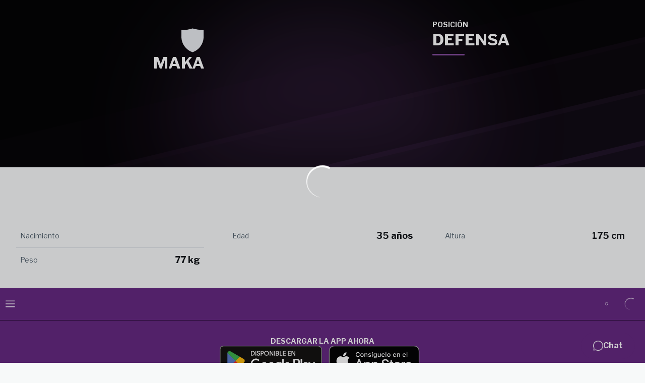

--- FILE ---
content_type: text/html; charset=utf-8
request_url: https://www.realvalladolid.es/jugadores/sheila-prada-rodriguez
body_size: 35287
content:
<!DOCTYPE html><html lang="es" dir="ltr" style="--header-top:calc(100dvh * var(--header-progress) - var(--header-height) * var(--header-hide-progress))"><head><meta charSet="utf-8"/><meta name="viewport" content="width=device-width"/><script type="application/ld+json">[{"@context":"https://schema.org","@type":"SportsTeam","name":"Real Valladolid CF","url":"www.realvalladolid.es","logo":"https://statics-maker.llt-services.com/vll/images/2024/06/11/xsmall/9cecccd8-ebff-4b21-ad7c-aca2d4f6165e-89.png","sameAs":["https://www.facebook.com/RealValladolid","https://www.instagram.com/realvalladolid/","https://es.linkedin.com/company/real-valladolid-club-de-f-tbol-s.a.d.","https://www.tiktok.com/@realvalladolid?_t=8lSjYfi1Jwm&_r=1","https://twitter.com/realvalladolid","https://whatsapp.com/channel/0029Va9aOsIEawdoc6l9v01e","https://www.youtube.com/user/RealValladolidSAD"]},{"@context":"https://schema.org/","@type":"WebSite","url":"www.realvalladolid.es","potentialAction":{"@type":"SearchAction","target":{"@type":"EntryPoint","urlTemplate":"www.realvalladolid.es/busqueda?search={search_term_string}"},"query-input":"required name=search_term_string"}}]</script><link href="https://www.realvalladolid.es/jugadores/sheila-prada-rodriguez" hrefLang="x-default" rel="alternate"/><title>Maka | Real Valladolid CF | Web Oficial</title><meta name="robots" content="index,follow"/><meta name="description" content="Toda la información sobre Maka"/><meta name="twitter:card" content="summary_large_image"/><meta name="twitter:site" content="@realvalladolid"/><meta property="og:title" content="Maka"/><meta property="og:description" content="Toda la información sobre Maka"/><meta property="og:url" content="https://www.realvalladolid.es/jugadores/sheila-prada-rodriguez"/><meta property="og:type" content="website"/><meta property="og:image" content="https://statics-maker.llt-services.com/vll/images/2024/09/02/large/bc110ee4-fbc6-43b5-986e-cf1ee27dedb2-200.jpg"/><meta property="og:image:secure_url" content="https://statics-maker.llt-services.com/vll/images/2024/09/02/large/bc110ee4-fbc6-43b5-986e-cf1ee27dedb2-200.jpg"/><meta property="og:locale" content="es"/><link rel="canonical" href="https://www.realvalladolid.es/jugadores/sheila-prada-rodriguez"/><meta name="next-head-count" content="17"/><script id="usercentrics-cmp" src="https://web.cmp.usercentrics.eu/ui/loader.js" data-settings-id="NVfZk3BvErx9wD" async=""></script><link rel="preconnect" href="https://fonts.googleapis.com"/><link rel="preconnect" href="https://fonts.gstatic.com" crossorigin=""/><link href="https://fonts.googleapis.com/css2?family=Libre+Franklin:wght@200;300;400;500;600;700;800&amp;display=swap" rel="stylesheet"/><script id="feature-detect" data-nscript="beforeInteractive">document.documentElement.classList.add("js");</script><script id="google-analytics" data-nscript="beforeInteractive">
        (function (w, d, s, l, i) { w[l] = w[l] || []; w[l].push({ 'gtm.start': new Date().getTime(), event: 'gtm.js' });
         var f = d.getElementsByTagName(s)[0], j = d.createElement(s), dl = l != 'dataLayer' ? '&l=' + l : ''; j.setAttributeNode(d.createAttribute('data-ot-ignore'));
         j.async = true;j.src = 'https://www.googletagmanager.com/gtm.js?id=' + i + dl;
         f.parentNode.insertBefore(j, f); })(window, document, 'script', 'dataLayer', 'GTM-PBH46HS');
        </script><link rel="preload" href="/_next/static/css/2c07b34c6d7dc9c9.css" as="style"/><link rel="stylesheet" href="/_next/static/css/2c07b34c6d7dc9c9.css" data-n-g=""/><noscript data-n-css=""></noscript><script defer="" nomodule="" src="/_next/static/chunks/polyfills-42372ed130431b0a.js"></script><script defer="" src="/_next/static/chunks/137.e388068e3169ca9a.js"></script><script defer="" src="/_next/static/chunks/2773.3ff7fb13f4c5c46e.js"></script><script defer="" src="/_next/static/chunks/a9732aa6.c7018f8a327b459d.js"></script><script defer="" src="/_next/static/chunks/1894.ceb12a9d10ce8aa8.js"></script><script defer="" src="/_next/static/chunks/8636.b25e2da4ce804404.js"></script><script defer="" src="/_next/static/chunks/8258.435cdeec80f9c3d5.js"></script><script defer="" src="/_next/static/chunks/3771.950a541ce76cf62a.js"></script><script defer="" src="/_next/static/chunks/5382.df22c3e4f481b9d7.js"></script><script defer="" src="/_next/static/chunks/4774.0f6ebb7645725d05.js"></script><script src="/_next/static/chunks/webpack-faaac457322cc847.js" defer=""></script><script src="/_next/static/chunks/framework-94bd750d1b93951a.js" defer=""></script><script src="/_next/static/chunks/main-8f468d269410c849.js" defer=""></script><script src="/_next/static/chunks/pages/_app-66a8fe4c23f8e62e.js" defer=""></script><script src="/_next/static/chunks/pages/%5B%5B...params%5D%5D-a4d12b1ae7ce5635.js" defer=""></script><script src="/_next/static/sPMMju27riVJ5fO_30sWN/_buildManifest.js" defer=""></script><script src="/_next/static/sPMMju27riVJ5fO_30sWN/_ssgManifest.js" defer=""></script><style data-styled="" data-styled-version="5.3.11">.jzsqxo{width:205px;}/*!sc*/
@media (min-width:600px){.jzsqxo{max-height:60px;}}/*!sc*/
data-styled.g2[id="sc-77087586-0"]{content:"jzsqxo,"}/*!sc*/
.gFTDnQ{--color:currentColor;--size:64px;--overlay-color:rgba(255,255,255,1);--overlay-bg:rgba(16,19,22,0.2);position:relative;color:var(--color);display:-webkit-box;display:-webkit-flex;display:-ms-flexbox;display:flex;-webkit-align-items:center;-webkit-box-align:center;-ms-flex-align:center;align-items:center;-webkit-box-pack:center;-webkit-justify-content:center;-ms-flex-pack:center;justify-content:center;}/*!sc*/
.gFTDnQ > svg{width:var(--size);height:var(--size);-webkit-animation:XWHUu 1s linear infinite;animation:XWHUu 1s linear infinite;}/*!sc*/
data-styled.g3[id="sc-c5b2099e-0"]{content:"gFTDnQ,"}/*!sc*/
.fxxvTR{--padding:16px 24px;--border:none;--border-radius:8px;--spacing:16px;--bg:initial;--color:initial;--border-color:initial;--outline:initial;--outline-offset:initial;--content-opacity:1;--loader-opacity:0;display:-webkit-inline-box;display:-webkit-inline-flex;display:-ms-inline-flexbox;display:inline-flex;-webkit-box-pack:center;-webkit-justify-content:center;-ms-flex-pack:center;justify-content:center;position:relative;background:var(--bg);color:var(--color);border:var(--border);border-color:var(--border-color);border-radius:var(--border-radius);outline:var(--outline,revert);outline-offset:var(--outline-offset);padding:var(--padding);font-family:var(--font-primary);font-weight:700;-webkit-letter-spacing:0em;-moz-letter-spacing:0em;-ms-letter-spacing:0em;letter-spacing:0em;line-height:130%;font-size:0.875rem;-webkit-transition:background-color 75ms ease-in-out,color 75ms ease-in-out,border-color 75ms ease-in-out;transition:background-color 75ms ease-in-out,color 75ms ease-in-out,border-color 75ms ease-in-out;}/*!sc*/
@media (min-width:600px){.fxxvTR{font-size:1rem;}}/*!sc*/
.fxxvTR.MkButton--size-small{--padding:8px 12px;}/*!sc*/
.fxxvTR.MkButton--loading{--content-opacity:0;--loader-opacity:1;}/*!sc*/
.fxxvTR.MkButton--primary{--bg:#63257E;--color:#FFFFFF;}/*!sc*/
.fxxvTR.MkButton--primary:hover{--bg:#501968;}/*!sc*/
.fxxvTR.MkButton--primary.MkButton--disabled{--bg:#D5BDE0;}/*!sc*/
.fxxvTR.MkButton--primary.MkButton--style-contrast{--bg:#BA95CA;--color:#101316;}/*!sc*/
.fxxvTR.MkButton--primary.MkButton--style-contrast:hover{--bg:#9D6EB2;}/*!sc*/
.fxxvTR.MkButton--primary.MkButton--style-contrast.MkButton--disabled{--bg:#D5BDE0;}/*!sc*/
.fxxvTR.MkButton--secondary{--bg:#63257E;--color:#FFFFFF;}/*!sc*/
.fxxvTR.MkButton--secondary:hover{--bg:#501968;}/*!sc*/
.fxxvTR.MkButton--secondary.MkButton--disabled{--bg:#D5BDE0;}/*!sc*/
.fxxvTR.MkButton--secondary.MkButton--style-contrast{--bg:#BA95CA;--color:#101316;}/*!sc*/
.fxxvTR.MkButton--secondary.MkButton--style-contrast:hover{--bg:#9D6EB2;}/*!sc*/
.fxxvTR.MkButton--secondary.MkButton--style-contrast.MkButton--disabled{--bg:#D5BDE0;}/*!sc*/
.fxxvTR.MkButton--accent{--bg:#63257E;--color:#FFFFFF;}/*!sc*/
.fxxvTR.MkButton--accent:hover{--bg:#501968;}/*!sc*/
.fxxvTR.MkButton--accent.MkButton--disabled{--bg:#D5BDE0;}/*!sc*/
.fxxvTR.MkButton--accent.MkButton--style-contrast{--bg:#BA95CA;--color:#101316;}/*!sc*/
.fxxvTR.MkButton--accent.MkButton--style-contrast:hover{--bg:#9D6EB2;}/*!sc*/
.fxxvTR.MkButton--accent.MkButton--style-contrast.MkButton--disabled{--bg:#D5BDE0;}/*!sc*/
.fxxvTR.MkButton--neutral{--bg:#E8EBEE;--color:#101316;}/*!sc*/
.fxxvTR.MkButton--neutral:hover{--bg:#D9DFE3;}/*!sc*/
.fxxvTR.MkButton--neutral.MkButton--disabled{--bg:#E8EBEE;--color:#728796;}/*!sc*/
.fxxvTR.MkButton--neutral.MkButton--style-contrast{--bg:#FFFFFF;}/*!sc*/
.fxxvTR.MkButton--neutral.MkButton--style-contrast:hover{--bg:#F7F9F9;}/*!sc*/
.fxxvTR.MkButton--neutral.MkButton--style-contrast.MkButton--disabled{--bg:#FFFFFF;}/*!sc*/
.fxxvTR.MkButton--tertiary{--bg:transparent;--color:#101316;--border:1px solid;--border-radius:8px;--border-color:transparent;}/*!sc*/
.fxxvTR.MkButton--tertiary:hover{--border-color:#D9DFE3;}/*!sc*/
.fxxvTR.MkButton--tertiary.MkButton--disabled{--color:#728796;--border-color:transparent;}/*!sc*/
.fxxvTR.MkButton--tertiary.MkButton--style-contrast,.fxxvTR.MkButton--tertiary.MkButton--accessible-text-mode-light{--color:#FFFFFF;}/*!sc*/
.fxxvTR.MkButton--tertiary.MkButton--style-contrast:hover,.fxxvTR.MkButton--tertiary.MkButton--accessible-text-mode-light:hover{--border-color:#9DACB6;}/*!sc*/
.fxxvTR.MkButton--tertiary.MkButton--style-contrast.MkButton--disabled,.fxxvTR.MkButton--tertiary.MkButton--accessible-text-mode-light.MkButton--disabled{--color:#9DACB6;--border-color:transparent;}/*!sc*/
.fxxvTR.MkButton--icon{--bg:transparent;--color:#101316;--border-radius:8px;--padding:16px;}/*!sc*/
.fxxvTR.MkButton--icon:hover{cursor:pointer;}/*!sc*/
.fxxvTR.MkButton--icon.MkButton--size-small{--padding:8px;}/*!sc*/
.fxxvTR.MkButton--icon.MkButton--disabled{--color:#728796;}/*!sc*/
.fxxvTR.MkButton--icon.MkButton--style-contrast,.fxxvTR.MkButton--icon.MkButton--accessible-text-mode-light{--color:#FFFFFF;}/*!sc*/
.fxxvTR.MkButton--icon.MkButton--style-contrast:hover,.fxxvTR.MkButton--icon.MkButton--accessible-text-mode-light:hover{--bg:#303A41;}/*!sc*/
.fxxvTR.MkButton--icon.MkButton--style-contrast.MkButton--disabled,.fxxvTR.MkButton--icon.MkButton--accessible-text-mode-light.MkButton--disabled{--color:#9DACB6;}/*!sc*/
.fxxvTR.MkButton--text{--bg:transparent;--color:#101316;--border-radius:8px;--padding:16px;font-size:inherit;-webkit-letter-spacing:inherit;-moz-letter-spacing:inherit;-ms-letter-spacing:inherit;letter-spacing:inherit;line-height:inherit;}/*!sc*/
.fxxvTR.MkButton--text:hover{cursor:pointer;}/*!sc*/
.fxxvTR.MkButton--text.MkButton--size-small{--padding:8px;}/*!sc*/
.fxxvTR.MkButton--text.MkButton--disabled{--color:#728796;}/*!sc*/
.fxxvTR.MkButton--text.MkButton--style-contrast,.fxxvTR.MkButton--text.MkButton--accessible-text-mode-light{--color:#FFFFFF;}/*!sc*/
.fxxvTR.MkButton--text.MkButton--style-contrast:hover,.fxxvTR.MkButton--text.MkButton--accessible-text-mode-light:hover{--bg:#303A41;}/*!sc*/
.fxxvTR.MkButton--text.MkButton--style-contrast.MkButton--disabled,.fxxvTR.MkButton--text.MkButton--accessible-text-mode-light.MkButton--disabled{--color:#9DACB6;}/*!sc*/
data-styled.g4[id="sc-af2a2c42-0"]{content:"fxxvTR,"}/*!sc*/
.dFcBbk{display:-webkit-box;display:-webkit-flex;display:-ms-flexbox;display:flex;}/*!sc*/
data-styled.g6[id="sc-af2a2c42-2"]{content:"dFcBbk,"}/*!sc*/
.cgeqNN{display:-webkit-box;display:-webkit-flex;display:-ms-flexbox;display:flex;-webkit-align-items:center;-webkit-box-align:center;-ms-flex-align:center;align-items:center;gap:var(--spacing);opacity:var(--content-opacity);-webkit-transition:opacity 150ms ease-in-out;transition:opacity 150ms ease-in-out;}/*!sc*/
data-styled.g8[id="sc-af2a2c42-4"]{content:"cgeqNN,"}/*!sc*/
.gxLoZT{object-fit:contain;object-position:center;}/*!sc*/
.dplA-Dj{object-fit:contain;object-position:bottom;}/*!sc*/
data-styled.g14[id="sc-ce5b6a44-0"]{content:"gxLoZT,dplA-Dj,"}/*!sc*/
.bzFrwz{position:relative;overflow:hidden;padding-top:100%;}/*!sc*/
.bdLWdw{position:relative;overflow:hidden;padding-top:75%;}/*!sc*/
data-styled.g50[id="sc-78b0811a-0"]{content:"bzFrwz,bdLWdw,"}/*!sc*/
.cYplci{position:absolute;top:0;left:0;width:100%;height:100%;}/*!sc*/
data-styled.g51[id="sc-78b0811a-1"]{content:"cYplci,"}/*!sc*/
.jzKalv{width:100%;}/*!sc*/
.kMxzRo{width:100%;padding:0 var(--page-padding);}/*!sc*/
data-styled.g143[id="sc-b721f54a-0"]{content:"jzKalv,kMxzRo,"}/*!sc*/
.dFaKPM{margin:0 auto;--content-width:1680px;--bleed-amount:0px;max-width:calc(var(--content-width) + (var(--bleed-amount) * 2));}/*!sc*/
data-styled.g144[id="sc-b721f54a-1"]{content:"dFaKPM,"}/*!sc*/
.euCTZZ{--bg-color:#F7F9F9;background-color:var(--bg-color);display:-webkit-inline-box;display:-webkit-inline-flex;display:-ms-inline-flexbox;display:inline-flex;max-height:0;overflow:hidden;}/*!sc*/
.euCTZZ:hover{cursor:pointer;}/*!sc*/
.euCTZZ:focus{margin:8px;max-height:200px;}/*!sc*/
data-styled.g213[id="sc-c8cc2ce0-0"]{content:"euCTZZ,"}/*!sc*/
.lnvpnH{text-align:center;}/*!sc*/
data-styled.g361[id="sc-723ffe4f-0"]{content:"lnvpnH,"}/*!sc*/
.cLwXKB{background-color:#FFFFFF;}/*!sc*/
.cLwXKB .MkFooterCopyright__container{padding:32px 0;gap:8px;}/*!sc*/
@media (min-width:900px){.cLwXKB .MkFooterCopyright__container{-webkit-flex-direction:row;-ms-flex-direction:row;flex-direction:row;-webkit-box-pack:justify;-webkit-justify-content:space-between;-ms-flex-pack:justify;justify-content:space-between;-webkit-flex-direction:row-reverse;-ms-flex-direction:row-reverse;flex-direction:row-reverse;padding:24px 0;}}/*!sc*/
.cLwXKB .MkFooterCopyright__termsLinks{gap:16px;}/*!sc*/
@media (min-width:900px){.cLwXKB .MkFooterCopyright__termsLinks{-webkit-flex-direction:row;-ms-flex-direction:row;flex-direction:row;gap:32px;}}/*!sc*/
.cLwXKB .MkFooterCopyright__link{text-transform:capitalize;font-family:var(--font-primary);font-weight:400;-webkit-letter-spacing:0em;-moz-letter-spacing:0em;-ms-letter-spacing:0em;letter-spacing:0em;line-height:160%;font-size:0.75rem;color:#101316;}/*!sc*/
@media (min-width:600px){.cLwXKB .MkFooterCopyright__link{font-size:0.875rem;}}/*!sc*/
.cLwXKB .MkFooterCopyright__copyrightText{font-family:var(--font-primary);font-weight:400;-webkit-letter-spacing:0em;-moz-letter-spacing:0em;-ms-letter-spacing:0em;letter-spacing:0em;line-height:150%;font-size:0.875rem;color:#101316;font-weight:bold;text-transform:uppercase;}/*!sc*/
@media (min-width:600px){.cLwXKB .MkFooterCopyright__copyrightText{font-size:1rem;}}/*!sc*/
@media (min-width:900px){.cLwXKB .MkFooterCopyright__wrapperInfo{-webkit-flex-direction:row-reverse;-ms-flex-direction:row-reverse;flex-direction:row-reverse;}}/*!sc*/
data-styled.g362[id="sc-ded46afa-0"]{content:"cLwXKB,"}/*!sc*/
.dLIPru{width:100%;display:-webkit-box;display:-webkit-flex;display:-ms-flexbox;display:flex;-webkit-box-pack:center;-webkit-justify-content:center;-ms-flex-pack:center;justify-content:center;-webkit-flex-direction:column;-ms-flex-direction:column;flex-direction:column;-webkit-align-items:center;-webkit-box-align:center;-ms-flex-align:center;align-items:center;}/*!sc*/
data-styled.g363[id="sc-ded46afa-1"]{content:"dLIPru,"}/*!sc*/
.euZxQN{display:-webkit-box;display:-webkit-flex;display:-ms-flexbox;display:flex;-webkit-align-items:center;-webkit-box-align:center;-ms-flex-align:center;align-items:center;gap:24px;-webkit-flex-direction:column;-ms-flex-direction:column;flex-direction:column;}/*!sc*/
data-styled.g364[id="sc-ded46afa-2"]{content:"euZxQN,"}/*!sc*/
.lsAEU{width:64px;min-width:64px;}/*!sc*/
data-styled.g365[id="sc-ded46afa-3"]{content:"lsAEU,"}/*!sc*/
.fcCzJm{display:-webkit-box;display:-webkit-flex;display:-ms-flexbox;display:flex;-webkit-flex-direction:column;-ms-flex-direction:column;flex-direction:column;-webkit-order:1;-ms-flex-order:1;order:1;}/*!sc*/
@media (min-width:900px){.fcCzJm{-webkit-order:2;-ms-flex-order:2;order:2;}}/*!sc*/
data-styled.g366[id="sc-ded46afa-4"]{content:"fcCzJm,"}/*!sc*/
.kQTlV{-webkit-order:3;-ms-flex-order:3;order:3;}/*!sc*/
data-styled.g367[id="sc-ded46afa-5"]{content:"kQTlV,"}/*!sc*/
.jVDcSc{--padding:2rem;--spacing:1.5rem;--spacing-layout-stores:1rem;width:100%;display:-webkit-box;display:-webkit-flex;display:-ms-flexbox;display:flex;-webkit-box-pack:center;-webkit-justify-content:center;-ms-flex-pack:center;justify-content:center;-webkit-align-items:center;-webkit-box-align:center;-ms-flex-align:center;align-items:center;-webkit-flex-direction:column;-ms-flex-direction:column;flex-direction:column;padding:var(--padding);gap:var(--spacing);--padding:32px;--spacing:24px;--spacing-layout-stores:20px;}/*!sc*/
.jVDcSc .MkFooterStores__title{font-family:var(--font-primary);font-weight:700;-webkit-letter-spacing:0em;-moz-letter-spacing:0em;-ms-letter-spacing:0em;letter-spacing:0em;line-height:130%;font-size:0.625rem;}/*!sc*/
@media (min-width:600px){.jVDcSc .MkFooterStores__title{font-size:0.875rem;}}/*!sc*/
data-styled.g388[id="sc-9e11ec29-0"]{content:"jVDcSc,"}/*!sc*/
.hcJACs{display:-webkit-box;display:-webkit-flex;display:-ms-flexbox;display:flex;-webkit-box-pack:center;-webkit-justify-content:center;-ms-flex-pack:center;justify-content:center;-webkit-flex-direction:column;-ms-flex-direction:column;flex-direction:column;gap:var(--spacing-layout-stores);}/*!sc*/
@media (min-width:600px){.hcJACs{gap:0;-webkit-flex-direction:row;-ms-flex-direction:row;flex-direction:row;}}/*!sc*/
data-styled.g389[id="sc-9e11ec29-1"]{content:"hcJACs,"}/*!sc*/
.jcLcTK{margin:0;color:var(--sponsors-accessible-color);text-transform:uppercase;}/*!sc*/
data-styled.g390[id="sc-9e11ec29-2"]{content:"jcLcTK,"}/*!sc*/
.iYOwhO{--sponsors-bg:initial;--sponsors-accessible-color:initial;--sponsors-bg:#101316;--sponsors-accessible-color:#FFFFFF;}/*!sc*/
data-styled.g391[id="sc-8f419641-0"]{content:"iYOwhO,"}/*!sc*/
.iZSvVe{background:var(--sponsors-bg);--sponsors-bg:#63257f;--sponsors-accessible-color:var(--light-accessible-color);}/*!sc*/
data-styled.g392[id="sc-8f419641-1"]{content:"iZSvVe,"}/*!sc*/
.ljzPJJ{width:40px;}/*!sc*/
@media (min-width:900px){.ljzPJJ{width:64px;}}/*!sc*/
data-styled.g411[id="sc-cc5e5ec1-1"]{content:"ljzPJJ,"}/*!sc*/
.fhuqAr{--login-loader-size:24px;padding:16px;width:calc(var(--login-loader-size) + (16px * 2));height:calc(var(--login-loader-size) + (16px * 2));}/*!sc*/
.fhuqAr div,.fhuqAr svg{width:var(--login-loader-size);height:var(--login-loader-size);}/*!sc*/
data-styled.g425[id="sc-d13a2ac8-1"]{content:"fhuqAr,"}/*!sc*/
.jvpvDG{display:-webkit-box;display:-webkit-flex;display:-ms-flexbox;display:flex;-webkit-box-pack:center;-webkit-justify-content:center;-ms-flex-pack:center;justify-content:center;}/*!sc*/
data-styled.g434[id="sc-1f2efcc-0"]{content:"jvpvDG,"}/*!sc*/
.lecDjp{display:-webkit-box;display:-webkit-flex;display:-ms-flexbox;display:flex;-webkit-flex-direction:column;-ms-flex-direction:column;flex-direction:column;gap:var(--modules-gap);}/*!sc*/
data-styled.g466[id="sc-a402e2c6-0"]{content:"lecDjp,"}/*!sc*/
.eWkhPM{display:grid;gap:var(--areas-gap);grid-template-columns:repeat(1,minmax(0px,1fr));}/*!sc*/
data-styled.g468[id="sc-b1735b1-0"]{content:"eWkhPM,"}/*!sc*/
.hBLAMk{position:relative;--block-spacing-top:var(--block-spacing);--block-spacing-bottom:var(--block-spacing);--block-spacing-top:0px;--block-spacing-bottom:0px;padding:var(--block-spacing-top) 0px var(--block-spacing-bottom);}/*!sc*/
data-styled.g470[id="sc-54b60e50-0"]{content:"hBLAMk,"}/*!sc*/
.cRIWgS{--block-spacing:32px;--areas-gap:16px;--modules-gap:16px;--sidebar-gap:176px;--grid-padding:32px 0;display:-webkit-box;display:-webkit-flex;display:-ms-flexbox;display:flex;-webkit-flex-direction:column;-ms-flex-direction:column;flex-direction:column;}/*!sc*/
@media (min-width:480px){.cRIWgS{--grid-padding:48px 0;}}/*!sc*/
@media (min-width:600px){.cRIWgS{--block-spacing:48px;--grid-padding:64px 0;--modules-gap:24px;--areas-gap:24px;}}/*!sc*/
@media (min-width:900px){.cRIWgS{--block-spacing:56px;--grid-padding:80px 0;}}/*!sc*/
data-styled.g472[id="sc-55427daf-0"]{content:"cRIWgS,"}/*!sc*/
*{box-sizing:border-box;}/*!sc*/
:root{--page-padding:16px;--grid-gap:12px;--font-highlighted:Libre Franklin,-apple-system,BlinkMacSystemFont,"Segoe UI",Roboto,Helvetica,Arial,sans-serif,"Apple Color Emoji","Segoe UI Emoji","Segoe UI Symbol",Roboto,Montserrat,"Titillium Web","Roboto Slab","Barlow Condensed",Cairo,"Open Sans",Cabin,Kanit,"Nunito Sans",Antonio,Lato,Raleway,"Noto Sans","Libre Franklin";--font-primary:Libre Franklin,-apple-system,BlinkMacSystemFont,"Segoe UI",Roboto,Helvetica,Arial,sans-serif,"Apple Color Emoji","Segoe UI Emoji","Segoe UI Symbol",Roboto,Montserrat,"Titillium Web","Roboto Slab","Barlow Condensed",Cairo,"Open Sans",Cabin,Kanit,"Nunito Sans",Antonio,Lato,Raleway,"Noto Sans","Libre Franklin";--color-primary-10:#F0E7F4;--color-primary-20:#D5BDE0;--color-primary-30:#BA95CA;--color-primary-40:#9D6EB2;--color-primary-50:#814999;--color-primary-60:#63257E;--color-primary-70:#501968;--color-primary-80:#3B0F4F;--color-primary-90:#260734;--color-primary-100:#100216;--color-secondary-10:#F0E7F4;--color-secondary-20:#D5BDE0;--color-secondary-30:#BA95CA;--color-secondary-40:#9D6EB2;--color-secondary-50:#814999;--color-secondary-60:#63257E;--color-secondary-70:#501968;--color-secondary-80:#3B0F4F;--color-secondary-90:#260734;--color-secondary-100:#100216;--color-accent-10:#F0E7F4;--color-accent-20:#D5BDE0;--color-accent-30:#BA95CA;--color-accent-40:#9D6EB2;--color-accent-50:#814999;--color-accent-60:#63257E;--color-accent-70:#501968;--color-accent-80:#3B0F4F;--color-accent-90:#260734;--color-accent-100:#100216;--color-neutral-10:#FFFFFF;--color-neutral-20:#F7F9F9;--color-neutral-30:#E8EBEE;--color-neutral-40:#D9DFE3;--color-neutral-50:#BBC5CC;--color-neutral-60:#9DACB6;--color-neutral-70:#728796;--color-neutral-80:#51606C;--color-neutral-90:#303A41;--color-neutral-100:#101316;--color-text-10:#FFFFFF;--color-text-20:#F7F9F9;--color-text-30:#E8EBEE;--color-text-40:#D9DFE3;--color-text-50:#BBC5CC;--color-text-60:#9DACB6;--color-text-70:#728796;--color-text-80:#51606C;--color-text-90:#303A41;--color-text-100:#101316;}/*!sc*/
@media (min-width:480px){:root{--page-padding:24px;}}/*!sc*/
@media (min-width:600px){:root{--page-padding:32px;--grid-gap:16px;}}/*!sc*/
html{height:100%;font-size:1rem;line-height:1.25;}/*!sc*/
body{font-family:-apple-system,BlinkMacSystemFont,"Segoe UI",Roboto,Helvetica,Arial,sans-serif,"Apple Color Emoji","Segoe UI Emoji","Segoe UI Symbol";font-variant-numeric:tabular-nums;-ms-backface-visibility:hidden;-moz-backface-visibility:hidden;-webkit-backface-visibility:hidden;-webkit-backface-visibility:hidden;backface-visibility:hidden;-webkit-font-smoothing:antialiased;min-height:100%;display:grid;grid-template-rows:auto 1fr;padding:0;margin:0;}/*!sc*/
#__next{display:grid;grid-template-rows:auto 1fr auto;width:100%;margin:0 auto;}/*!sc*/
#__next > main{grid-row:2;}/*!sc*/
#skip-bar{display:-webkit-box;display:-webkit-flex;display:-ms-flexbox;display:flex;}/*!sc*/
#low-portal{z-index:1090;}/*!sc*/
#drawers-portal{z-index:1200;}/*!sc*/
#modals-portal{z-index:1300;}/*!sc*/
#tooltips-portal{z-index:1500;}/*!sc*/
img{max-width:100%;height:revert;}/*!sc*/
.sr-only{position:absolute;width:1px;height:1px;padding:0;margin:-1px;overflow:hidden;-webkit-clip:rect(0,0,0,0);clip:rect(0,0,0,0);white-space:nowrap;border-width:0;}/*!sc*/
button:-moz-focusring,[type="button"]:-moz-focusring,[type="reset"]:-moz-focusring,[type="submit"]:-moz-focusring{outline:revert;}/*!sc*/
:root{--light-accessible-color:#FFFFFF;--dark-accessible-color:#101316;--accessible-text-color:var(--dark-accessible-color);}/*!sc*/
body{background-color:#F7F9F9;color:#101316;font-family:Libre Franklin;}/*!sc*/
a{color:unset;-webkit-text-decoration:none;text-decoration:none;}/*!sc*/
#__next{max-width:2560px;}/*!sc*/
data-styled.g545[id="sc-global-dHfZkR1"]{content:"sc-global-dHfZkR1,"}/*!sc*/
.vsoQQ{--color:#E8EBEE;width:100%;color:var(--color);}/*!sc*/
data-styled.g575[id="sc-186809a6-0"]{content:"vsoQQ,"}/*!sc*/
.faROqg .MkScrollToTop__button{border-radius:8px;font-size:0;cursor:pointer;}/*!sc*/
.faROqg .MkScrollToTop__button > span{font-family:var(--font-primary);font-weight:700;-webkit-letter-spacing:0em;-moz-letter-spacing:0em;-ms-letter-spacing:0em;letter-spacing:0em;line-height:130%;font-size:0.875rem;margin-right:0;}/*!sc*/
@media (min-width:600px){.faROqg .MkScrollToTop__button > span{font-size:1rem;}}/*!sc*/
data-styled.g701[id="sc-7a1dfb0a-0"]{content:"faROqg,"}/*!sc*/
.eeWzry{position:fixed;bottom:40px;right:25px;z-index:20;}/*!sc*/
data-styled.g702[id="sc-7a1dfb0a-1"]{content:"eeWzry,"}/*!sc*/
.jVmAAS{--bg:rgba(16,19,22,0.2);--color:rgba(255,255,255,1);position:fixed;-webkit-align-items:center;-webkit-box-align:center;-ms-flex-align:center;align-items:center;-webkit-box-pack:center;-webkit-justify-content:center;-ms-flex-pack:center;justify-content:center;z-index:1600;top:0;left:0;width:100vw;height:100vh;background:var(--bg);color:var(--color);}/*!sc*/
data-styled.g713[id="sc-16c05afa-0"]{content:"jVmAAS,"}/*!sc*/
.kkTDBA .MkHeaderMobileNavigation__toggle{padding:8px;}/*!sc*/
.kkTDBA .MkHeaderMobileNavigation__drawer{z-index:1200;}/*!sc*/
.kkTDBA .MkHeaderMobileNavigation__drawerOverlay{background-color:#101316;}/*!sc*/
.kkTDBA .MkHeaderMobileNavigation__drawerContent{background-color:#FFFFFF;}/*!sc*/
.kkTDBA .MkHeaderMobileNavigation__secondaryNavigation{padding:12px 0;margin:12px 0;}/*!sc*/
.kkTDBA .MkHeaderMobileNavigation__rrss{gap:4px;padding:8px 0px;}/*!sc*/
.kkTDBA .MkHeaderMobileNavigation__rrss-icon{color:#101316;padding:8px;}/*!sc*/
data-styled.g719[id="sc-c005503-0"]{content:"kkTDBA,"}/*!sc*/
.CShPP{display:-webkit-box;display:-webkit-flex;display:-ms-flexbox;display:flex;color:var(--main-row-icon-color);border:0;background-color:transparent;}/*!sc*/
data-styled.g723[id="sc-c005503-4"]{content:"CShPP,"}/*!sc*/
.kmviZd{--short-name-bg-color:#63257E;--short-name-text-color:rgba(255,255,255,1);--short-name-bar-color:#D9DFE3;z-index:1100;position:-webkit-sticky;position:sticky;top:0;display:-webkit-box;display:-webkit-flex;display:-ms-flexbox;display:flex;-webkit-flex-direction:column;-ms-flex-direction:column;flex-direction:column;pointer-events:none;z-index:1100;--lang-select-control-spacing:4px;--lang-select-menu-padding:4px;--lang-select-menu-list-spacing:4px;--lang-select-control-padding:8px 4px;--lang-select-menu-border-radius:8px;--lang-select-option-border-radius:4px;}/*!sc*/
.kmviZd > *{-webkit-flex:0 0 auto;-ms-flex:0 0 auto;flex:0 0 auto;}/*!sc*/
.kmviZd .MkHeader__globalRow--style-default{--global-row-bg:#FFFFFF;--global-row-color:#51606C;--global-row-color-strong:#101316;--global-row-icon-color:#101316;--short-name-bg-color:#63257E;--short-name-text-color:rgba(255,255,255,1);}/*!sc*/
.kmviZd .MkHeader__globalRow--style-default.MkHeader__globalRow--c{--short-name-bg-color:#FFFFFF;--short-name-text-color:#101316;--short-name-bar-color:#101316;}/*!sc*/
.kmviZd .MkHeader__globalRow--style-brand{--global-row-bg:#63257E;--global-row-color:rgba(255,255,255,0.8);--global-row-color-strong:rgba(255,255,255,1);--global-row-icon-color:rgba(255,255,255,1);--short-name-bg-color:#FFFFFF;--short-name-text-color:#101316;}/*!sc*/
.kmviZd .MkHeader__globalRow--style-brand.MkHeader__globalRow--c{--short-name-bg-color:#63257E;--short-name-text-color:rgba(255,255,255,1);--short-name-bar-color:rgba(255,255,255,1);}/*!sc*/
.kmviZd .MkHeader__globalRow--style-image{--global-row-bg:transparent;--global-row-color:#51606C;--global-row-color-strong:#101316;--global-row-icon-color:#101316;--short-name-bg-color:#63257E;--short-name-text-color:rgba(255,255,255,1);}/*!sc*/
.kmviZd .MkHeader__globalRow--style-image.MkHeader__globalRow--c{--short-name-text-color:#101316;--short-name-bar-color:#101316;}/*!sc*/
.kmviZd .MkHeader__globalRow--accessible-text-mode-light{--global-row-color:#D9DFE3;--global-row-color-strong:#FFFFFF;--global-row-icon-color:#FFFFFF;}/*!sc*/
.kmviZd .MkHeader__globalRow--accessible-text-mode-light.MkHeader__globalRow--c{--short-name-text-color:#FFFFFF;--short-name-bar-color:#FFFFFF;}/*!sc*/
.kmviZd .MkHeader__globalRow--accessible-text-mode-dark{--global-row-color:#51606C;--global-row-color-strong:#101316;--global-row-icon-color:#101316;}/*!sc*/
.kmviZd .MkHeader__globalRow--accessible-text-mode-dark.MkHeader__globalRow--c{--short-name-text-color:#101316;--short-name-bar-color:#101316;}/*!sc*/
.kmviZd .MkHeader__mainRow{border-bottom:1px solid #D9DFE3;}/*!sc*/
.kmviZd .MkHeader__mainRow--style-default{--main-row-bg:#FFFFFF;--main-row-color:#51606C;--main-row-color-strong:#101316;--main-row-icon-color:#101316;}/*!sc*/
.kmviZd .MkHeader__mainRow--style-default.MkHeader--mobile-navigation .MkHeader__brand{border-left:1px solid #D9DFE3;border-right:none;}/*!sc*/
.kmviZd .MkHeader__mainRow--style-brand{border-color:#260734;--main-row-bg:#63257E;--main-row-color:rgba(255,255,255,0.8);--main-row-color-strong:rgba(255,255,255,1);--main-row-icon-color:rgba(255,255,255,1);}/*!sc*/
.kmviZd .MkHeader__mainRow--style-image{--main-row-bg:transparent;--main-row-color:#51606C;--main-row-color-strong:#101316;--main-row-icon-color:#101316;}/*!sc*/
.kmviZd .MkHeader__mainRow--style-image.MkHeader__mainRow--variant-c .MkDrawerHeaderMainNavigation{--main-row-bg:#FFFFFF;}/*!sc*/
.kmviZd .MkHeader__mainRow--accessible-text-mode-light{--main-row-color:#D9DFE3;--main-row-color-strong:#FFFFFF;--main-row-icon-color:#FFFFFF;}/*!sc*/
.kmviZd .MkHeader__mainRow--accessible-text-mode-dark{--main-row-color:#51606C;--main-row-color-strong:#101316;--main-row-icon-color:#101316;}/*!sc*/
.kmviZd .MkHeader__mainRowLayout{gap:8px;padding:8px;}/*!sc*/
@media (min-width:480px){.kmviZd .MkHeader__mainRowLayout{padding:8px 16px;}}/*!sc*/
@media (min-width:600px){.kmviZd .MkHeader__mainRowLayout{padding:8px 24px;}}/*!sc*/
@media (min-width:900px){.kmviZd .MkHeader__mainRowLayout{gap:0;padding:0;}}/*!sc*/
.kmviZd.MkHeader__mainRow--variant-c .MkHeader__mainRowLayout{gap:4px;}/*!sc*/
.kmviZd .MkHeader__socials,.kmviZd .MkHeaderMobileNavigation__rrss__socials{gap:16px;}/*!sc*/
.kmviZd .MkHeaderMobileNavigation__rrss__socials{padding-top:8px;}/*!sc*/
.kmviZd .MkHeader__socialIcon{color:var(--global-row-icon-color);padding:4px;}/*!sc*/
.kmviZd .MkHeader__sponsors{padding:4px;}/*!sc*/
.kmviZd .MkHeader__sponsorsRow--style-default{--sponsors-row-bg:#FFFFFF;}/*!sc*/
.kmviZd .MkHeader__sponsorsRow--style-brand{--sponsors-row-bg:#63257E;}/*!sc*/
.kmviZd .MkHeader__sponsorsRow--style-image{--sponsors-row-bg:transparent;}/*!sc*/
.kmviZd .MkHeader__brand{padding-right:8px;}/*!sc*/
.kmviZd.MkHeader--mobile-navigation.MkHeader__mainRow--variant-c .MkHeader__mainRowLayout .MkHeader__brand{padding-left:16px;padding-right:none;}/*!sc*/
@media (min-width:900px){.kmviZd.MkHeader--mobile-navigation{gap:0;}}/*!sc*/
.kmviZd .MkHeader__utilities{gap:8px;}/*!sc*/
@media (min-width:900px){.kmviZd .MkHeader__utilities{gap:0;}}/*!sc*/
.kmviZd .MkHeader__mainRow--variant-c .MkHeader__mainRowLayout .MkHeader__utilities{gap:4px;}/*!sc*/
@media (min-width:900px){.kmviZd .MkHeader__mainRow--variant-c .MkHeader__mainRowLayout .MkHeader__utilities{gap:0;}}/*!sc*/
@media (min-width:900px){.kmviZd .MkHeader__searchIcon{padding:16px;}}/*!sc*/
.kmviZd .MkHeader__searchBar{padding:8px 0;}/*!sc*/
.kmviZd .MkHeader__overlay{background:#F7F9F9;}/*!sc*/
@media (min-width:480px){.kmviZd .MkHeader__overlay{background:rgba(16,19,22,0.6);}}/*!sc*/
data-styled.g729[id="sc-eaef3938-0"]{content:"kmviZd,"}/*!sc*/
.BwVev{position:relative;pointer-events:auto;color:var(--main-row-color);background:var(--main-row-bg);}/*!sc*/
.BwVev.MkHeader__mainRow--variant-c .MkHeader__mainRowLayout{grid-template-columns:1fr 64px auto;grid-template-areas:"mobile-navigation brand utilities";}/*!sc*/
@media (min-width:480px){.BwVev.MkHeader__mainRow--variant-c .MkHeader__mainRowLayout{grid-template-columns:calc(50% - 32px) 64px calc(50% - 32px);}}/*!sc*/
data-styled.g732[id="sc-eaef3938-3"]{content:"BwVev,"}/*!sc*/
.ibABiO{display:grid;grid-template-columns:auto auto minmax(0px,1fr) auto;grid-template-areas:"mobile-navigation brand main-navigation utilities";-webkit-align-items:center;-webkit-box-align:center;-ms-flex-align:center;align-items:center;}/*!sc*/
data-styled.g733[id="sc-eaef3938-4"]{content:"ibABiO,"}/*!sc*/
.gJgCrW{grid-area:mobile-navigation;}/*!sc*/
data-styled.g734[id="sc-eaef3938-5"]{content:"gJgCrW,"}/*!sc*/
.BEJQJ{grid-area:brand;}/*!sc*/
data-styled.g735[id="sc-eaef3938-6"]{content:"BEJQJ,"}/*!sc*/
.fhTdCJ{grid-area:utilities;display:-webkit-box;display:-webkit-flex;display:-ms-flexbox;display:flex;-webkit-align-items:center;-webkit-box-align:center;-ms-flex-align:center;align-items:center;-webkit-flex-wrap:wrap;-ms-flex-wrap:wrap;flex-wrap:wrap;justify-self:end;}/*!sc*/
data-styled.g738[id="sc-eaef3938-9"]{content:"fhTdCJ,"}/*!sc*/
.iyOpYJ{display:-webkit-box;display:-webkit-flex;display:-ms-flexbox;display:flex;-webkit-align-items:center;-webkit-box-align:center;-ms-flex-align:center;align-items:center;cursor:pointer;color:var(--main-row-icon-color);background-color:transparent;border:0;width:40px;height:40px;}/*!sc*/
data-styled.g739[id="sc-eaef3938-10"]{content:"iyOpYJ,"}/*!sc*/
.dRgVuI{width:100%;position:absolute;left:0px;pointer-events:none;visibility:hidden;height:1px;z-index:-9999;}/*!sc*/
data-styled.g744[id="sc-eaef3938-15"]{content:"dRgVuI,"}/*!sc*/
.hHfSbc{top:calc(var(--header-height) + var(--body-top-height));}/*!sc*/
data-styled.g745[id="sc-eaef3938-16"]{content:"hHfSbc,"}/*!sc*/
.cKvsuK{top:calc(var(--header-height) + var(--body-top-height) + 2rem);}/*!sc*/
data-styled.g746[id="sc-eaef3938-17"]{content:"cKvsuK,"}/*!sc*/
.hEHPQM{position:relative;pointer-events:auto;z-index:-2;height:0;}/*!sc*/
.hEHPQM > div{-webkit-transform:translateY(-100%);-ms-transform:translateY(-100%);transform:translateY(-100%);overflow:hidden;-webkit-transition:-webkit-transform 200ms ease-in-out;-webkit-transition:transform 200ms ease-in-out;transition:transform 200ms ease-in-out;}/*!sc*/
data-styled.g747[id="sc-eaef3938-18"]{content:"hEHPQM,"}/*!sc*/
.knXmWu{--size:100%;width:var(--size);height:var(--size);position:relative;}/*!sc*/
data-styled.g1120[id="sc-62f7b9d8-0"]{content:"knXmWu,"}/*!sc*/
.kiYtQa{position:absolute;top:0;width:100%;height:100%;-webkit-clip-path:url(#:Rmnmj5l6:);clip-path:url(#:Rmnmj5l6:);}/*!sc*/
data-styled.g1121[id="sc-62f7b9d8-1"]{content:"kiYtQa,"}/*!sc*/
.bhnqax{--gap:0 48px;display:grid;grid-gap:var(--gap);grid-auto-flow:row;grid-template-columns:1fr;}/*!sc*/
@media (min-width:600px){.bhnqax{grid-template-columns:1fr 1fr;}}/*!sc*/
@media (min-width:900px){.bhnqax{grid-template-columns:1fr 1fr 1fr;}}/*!sc*/
data-styled.g2013[id="sc-1b0cf6f0-0"]{content:"bhnqax,"}/*!sc*/
.iQCpiz{overflow:hidden;display:-webkit-box;display:-webkit-flex;display:-ms-flexbox;display:flex;-webkit-box-pack:justify;-webkit-justify-content:space-between;-ms-flex-pack:justify;justify-content:space-between;gap:var(--stat-gap);padding:var(--stat-padding);border-top:1px solid var(--stat-border-color);-webkit-align-items:center;-webkit-box-align:center;-ms-flex-align:center;align-items:center;}/*!sc*/
.iQCpiz:first-child{border-top:none;}/*!sc*/
@media (min-width:600px){.iQCpiz:nth-child(2){border-top:none;}}/*!sc*/
@media (min-width:900px){.iQCpiz:nth-child(3){border-top:none;}}/*!sc*/
data-styled.g2014[id="sc-1b0cf6f0-1"]{content:"iQCpiz,"}/*!sc*/
.jTfpzu{color:var(--stat-title-color);word-break:break-word;overflow:hidden;text-overflow:ellipsis;white-space:nowrap;min-width:80px;font-family:var(--font-primary);font-weight:400;-webkit-letter-spacing:0em;-moz-letter-spacing:0em;-ms-letter-spacing:0em;letter-spacing:0em;line-height:160%;font-size:0.75rem;}/*!sc*/
@media (min-width:600px){.jTfpzu{font-size:0.875rem;}}/*!sc*/
data-styled.g2015[id="sc-1b0cf6f0-2"]{content:"jTfpzu,"}/*!sc*/
.cWlfgk{color:var(--stat-value-color);word-break:break-word;overflow:hidden;text-overflow:ellipsis;white-space:nowrap;text-align:end;min-width:80px;font-family:var(--font-primary);font-weight:700;-webkit-letter-spacing:0em;-moz-letter-spacing:0em;-ms-letter-spacing:0em;letter-spacing:0em;line-height:130%;font-size:0.75rem;}/*!sc*/
@media (min-width:600px){.cWlfgk{font-size:1.125rem;}}/*!sc*/
data-styled.g2016[id="sc-1b0cf6f0-3"]{content:"cWlfgk,"}/*!sc*/
.iQFTNh{--max-width:1400px;--adaptive-color:#814999;--top-content-gap:0;--top-content-start-gap:12px;--top-content-end-gap:0;--top-content-end-top-offset:12px;--team-shield-size:24px;--portrait-size:124px;--portrait-margin-top:8px;--shirt-number-font-size:160px;--shirt-number-offset:16px;--shirt-number-color:#63257E;--portrait-offset:16px;--position-gap:0;--name-color:rgba(255,255,255,1);--surname-color:rgba(255,255,255,1);--position-title-color:rgba(255,255,255,1);--position-value-color:#101316;--bottom-content-padding-x:16px;--bottom-content-padding:80px var(--bottom-content-padding-x) 32px;--bottom-content-gap:16px;--socials-margin:8px 0 0 0;--stat-border-color:#D9DFE3;--stat-gap:8px;--stat-padding:8px;--stat-title-color:#51606C;--stat-value-color:#101316;--social-link-size:48px;--social-link-color:#101316;--store-margin:0;--position-decoration-margin:8px 0 0 0;--position-decoration-color:var(--adaptive-color);--radial-decoration-size:390px;--top-content-start-padding:0 8px;}/*!sc*/
@media (min-width:600px){.iQFTNh{--team-shield-size:32px;--bottom-content-padding:112px 32px 32px;--stat-padding:12px 8px;--portrait-size:138px;--portrait-offset:56px;}}/*!sc*/
@media (min-width:900px){.iQFTNh{--shirt-number-color:var(--adaptive-color);--top-content-gap:56px;--top-content-start-padding:16px;--team-shield-size:48px;--portrait-size:324px;--store-margin:8px 0 0 0;--position-value-color:rgba(255,255,255,1);--top-content-end-gap:16px;--position-gap:8px;--social-link-color:rgba(255,255,255,1);--radial-decoration-size:600px;}}/*!sc*/
data-styled.g2017[id="sc-e9a31b4c-0"]{content:"iQFTNh,"}/*!sc*/
.fOJsAc{background:black;position:relative;display:-webkit-box;display:-webkit-flex;display:-ms-flexbox;display:flex;-webkit-flex-direction:column;-ms-flex-direction:column;flex-direction:column;-webkit-box-pack:center;-webkit-justify-content:center;-ms-flex-pack:center;justify-content:center;}/*!sc*/
data-styled.g2020[id="sc-e9a31b4c-3"]{content:"fOJsAc,"}/*!sc*/
.bxpDdy{margin:0 auto;max-width:calc(var(--max-width) + 2 * 48px);width:100%;position:relative;display:-webkit-box;display:-webkit-flex;display:-ms-flexbox;display:flex;-webkit-flex-direction:column;-ms-flex-direction:column;flex-direction:column;gap:var(--top-content-gap);}/*!sc*/
@media (min-width:900px){.bxpDdy{display:grid;-webkit-box-pack:center;-webkit-justify-content:center;-ms-flex-pack:center;justify-content:center;min-height:292px;grid-template-columns:1fr auto 1fr;}}/*!sc*/
data-styled.g2021[id="sc-e9a31b4c-4"]{content:"bxpDdy,"}/*!sc*/
.kHzsFi{position:absolute;color:var(--shirt-number-color);bottom:calc(-1 * var(--shirt-number-offset));font-family:var(--font-highlighted);font-weight:700;-webkit-letter-spacing:0em;-moz-letter-spacing:0em;-ms-letter-spacing:0em;letter-spacing:0em;line-height:130%;font-size:2.5rem;}/*!sc*/
@media (min-width:600px){.kHzsFi{font-size:3.5rem;}}/*!sc*/
.kHzsFi.kHzsFi{font-size:var(--shirt-number-font-size);}/*!sc*/
@media (min-width:900px){.kHzsFi.kHzsFi{position:relative;bottom:unset;font-family:var(--font-highlighted);font-weight:700;-webkit-letter-spacing:0em;-moz-letter-spacing:0em;-ms-letter-spacing:0em;letter-spacing:0em;line-height:130%;font-size:2.5rem;}@media (min-width:600px){.kHzsFi.kHzsFi{font-size:3.5rem;}}}/*!sc*/
data-styled.g2022[id="sc-e9a31b4c-5"]{content:"kHzsFi,"}/*!sc*/
.hNjlMP{position:relative;display:-webkit-box;display:-webkit-flex;display:-ms-flexbox;display:flex;-webkit-flex-direction:column;-ms-flex-direction:column;flex-direction:column;-webkit-align-items:center;-webkit-box-align:center;-ms-flex-align:center;align-items:center;gap:var(--top-content-start-gap);padding:var(--top-content-start-padding);}/*!sc*/
@media (min-width:900px){.hNjlMP{overflow:hidden;-webkit-align-items:flex-end;-webkit-box-align:flex-end;-ms-flex-align:flex-end;align-items:flex-end;}}/*!sc*/
data-styled.g2023[id="sc-e9a31b4c-6"]{content:"hNjlMP,"}/*!sc*/
.ijBryG{position:relative;}/*!sc*/
@media (min-width:900px){.ijBryG{-webkit-align-self:flex-end;-ms-flex-item-align:end;align-self:flex-end;}}/*!sc*/
data-styled.g2024[id="sc-e9a31b4c-7"]{content:"ijBryG,"}/*!sc*/
.kuHGQx{overflow:hidden;display:-webkit-box;display:-webkit-flex;display:-ms-flexbox;display:flex;-webkit-flex-direction:column;-ms-flex-direction:column;flex-direction:column;position:absolute;top:calc(100% + var(--top-content-end-top-offset) + var(--portrait-offset));max-width:calc(100% - var(--bottom-content-padding-x));gap:var(--top-content-end-gap);}/*!sc*/
@media (min-width:900px){.kuHGQx{max-width:auto;top:unset;position:relative;}}/*!sc*/
data-styled.g2025[id="sc-e9a31b4c-8"]{content:"kuHGQx,"}/*!sc*/
.ghqSps{width:100%;overflow:hidden;display:-webkit-box;display:-webkit-flex;display:-ms-flexbox;display:flex;-webkit-flex-direction:column;-ms-flex-direction:column;flex-direction:column;-webkit-align-items:center;-webkit-box-align:center;-ms-flex-align:center;align-items:center;}/*!sc*/
@media (min-width:900px){.ghqSps{-webkit-align-items:flex-end;-webkit-box-align:flex-end;-ms-flex-align:flex-end;align-items:flex-end;}}/*!sc*/
data-styled.g2026[id="sc-e9a31b4c-9"]{content:"ghqSps,"}/*!sc*/
.hSwqvJ{width:100%;color:var(--name-color);text-transform:uppercase;word-break:break-word;overflow:hidden;text-overflow:ellipsis;white-space:nowrap;text-align:center;font-family:var(--font-highlighted);font-weight:700;-webkit-letter-spacing:0em;-moz-letter-spacing:0em;-ms-letter-spacing:0em;letter-spacing:0em;line-height:140%;font-size:1rem;}/*!sc*/
@media (min-width:900px){.hSwqvJ{text-align:end;font-family:var(--font-highlighted);font-weight:700;-webkit-letter-spacing:-0.02em;-moz-letter-spacing:-0.02em;-ms-letter-spacing:-0.02em;letter-spacing:-0.02em;line-height:150%;font-size:1.25rem;}@media (min-width:600px){.hSwqvJ{-webkit-letter-spacing:0em;-moz-letter-spacing:0em;-ms-letter-spacing:0em;letter-spacing:0em;line-height:140%;font-size:1.5rem;}}}/*!sc*/
@media (min-width:1200px){.hSwqvJ{font-family:var(--font-highlighted);font-weight:700;-webkit-letter-spacing:-0.02em;-moz-letter-spacing:-0.02em;-ms-letter-spacing:-0.02em;letter-spacing:-0.02em;line-height:130%;font-size:1.5rem;}@media (min-width:600px){.hSwqvJ{-webkit-letter-spacing:0em;-moz-letter-spacing:0em;-ms-letter-spacing:0em;letter-spacing:0em;font-size:2rem;}}}/*!sc*/
data-styled.g2027[id="sc-e9a31b4c-10"]{content:"hSwqvJ,"}/*!sc*/
.hgoemv{overflow:hidden;position:relative;width:var(--portrait-size);height:var(--portrait-size);-webkit-transform:translateY(var(--portrait-offset));-ms-transform:translateY(var(--portrait-offset));transform:translateY(var(--portrait-offset));margin-top:calc(-1 * var(--portrait-offset) + var(--portrait-margin-top));}/*!sc*/
data-styled.g2029[id="sc-e9a31b4c-12"]{content:"hgoemv,"}/*!sc*/
.DQwRW{overflow:hidden;display:-webkit-box;display:-webkit-flex;display:-ms-flexbox;display:flex;-webkit-flex-direction:column;-ms-flex-direction:column;flex-direction:column;gap:var(--position-gap);}/*!sc*/
@media (min-width:900px){.DQwRW{-webkit-align-items:flex-start;-webkit-box-align:flex-start;-ms-flex-align:flex-start;align-items:flex-start;}.DQwRW:after{content:"";margin:var(--position-decoration-margin);height:3px;border-radius:200px;width:64px;background:var(--position-decoration-color);}}/*!sc*/
data-styled.g2030[id="sc-e9a31b4c-13"]{content:"DQwRW,"}/*!sc*/
.elbHaw{width:100%;color:var(--position-title-color);text-transform:uppercase;word-break:break-word;overflow:hidden;text-overflow:ellipsis;white-space:nowrap;text-transform:uppercase;text-align:start;font-family:var(--font-primary);font-weight:700;-webkit-letter-spacing:0em;-moz-letter-spacing:0em;-ms-letter-spacing:0em;letter-spacing:0em;line-height:130%;font-size:0.625rem;}/*!sc*/
@media (min-width:600px){.elbHaw{font-size:0.75rem;}}/*!sc*/
@media (min-width:1200px){.elbHaw{font-family:var(--font-primary);font-weight:700;-webkit-letter-spacing:0em;-moz-letter-spacing:0em;-ms-letter-spacing:0em;letter-spacing:0em;line-height:130%;font-size:0.625rem;}@media (min-width:600px){.elbHaw{font-size:0.875rem;}}}/*!sc*/
data-styled.g2031[id="sc-e9a31b4c-14"]{content:"elbHaw,"}/*!sc*/
.FzsQ{width:100%;color:var(--position-value-color);text-transform:uppercase;word-break:break-word;overflow:hidden;text-overflow:ellipsis;white-space:nowrap;text-align:center;font-family:var(--font-highlighted);font-weight:700;-webkit-letter-spacing:0em;-moz-letter-spacing:0em;-ms-letter-spacing:0em;letter-spacing:0em;line-height:140%;font-size:1rem;}/*!sc*/
@media (min-width:900px){.FzsQ{text-align:start;font-family:var(--font-highlighted);font-weight:700;-webkit-letter-spacing:-0.02em;-moz-letter-spacing:-0.02em;-ms-letter-spacing:-0.02em;letter-spacing:-0.02em;line-height:150%;font-size:1.25rem;}@media (min-width:600px){.FzsQ{-webkit-letter-spacing:0em;-moz-letter-spacing:0em;-ms-letter-spacing:0em;letter-spacing:0em;line-height:140%;font-size:1.5rem;}}}/*!sc*/
@media (min-width:1200px){.FzsQ{font-family:var(--font-highlighted);font-weight:700;-webkit-letter-spacing:-0.02em;-moz-letter-spacing:-0.02em;-ms-letter-spacing:-0.02em;letter-spacing:-0.02em;line-height:130%;font-size:1.5rem;}@media (min-width:600px){.FzsQ{-webkit-letter-spacing:0em;-moz-letter-spacing:0em;-ms-letter-spacing:0em;letter-spacing:0em;font-size:2rem;}}}/*!sc*/
data-styled.g2032[id="sc-e9a31b4c-15"]{content:"FzsQ,"}/*!sc*/
.WDvJD{-webkit-flex-shrink:0;-ms-flex-negative:0;flex-shrink:0;width:var(--team-shield-size);height:var(--team-shield-size);}/*!sc*/
data-styled.g2033[id="sc-e9a31b4c-16"]{content:"WDvJD,"}/*!sc*/
.jvKVmN{max-width:calc(var(--max-width) + 2 * var(--bottom-content-padding-x));margin:0 auto;display:-webkit-box;display:-webkit-flex;display:-ms-flexbox;display:flex;-webkit-flex-direction:column;-ms-flex-direction:column;flex-direction:column;padding:var(--bottom-content-padding);gap:var(--bottom-content-gap);}/*!sc*/
data-styled.g2034[id="sc-e9a31b4c-17"]{content:"jvKVmN,"}/*!sc*/
.hiojkx{position:relative;display:-webkit-box;display:-webkit-flex;display:-ms-flexbox;display:flex;-webkit-flex-wrap:wrap;-ms-flex-wrap:wrap;flex-wrap:wrap;-webkit-box-pack:center;-webkit-justify-content:center;-ms-flex-pack:center;justify-content:center;-webkit-align-items:center;-webkit-box-align:center;-ms-flex-align:center;align-items:center;margin:var(--socials-margin);}/*!sc*/
@media (min-width:900px){.hiojkx{-webkit-box-pack:start;-webkit-justify-content:flex-start;-ms-flex-pack:start;justify-content:flex-start;}}/*!sc*/
data-styled.g2036[id="sc-e9a31b4c-19"]{content:"hiojkx,"}/*!sc*/
.iCtSGh{position:absolute;line-height:0;width:100%;height:100%;top:-70px;height:538px;}/*!sc*/
.iCtSGh > svg{width:100%;height:100%;}/*!sc*/
@media (min-width:900px){.iCtSGh{top:-80px;height:657px;}}/*!sc*/
data-styled.g2039[id="sc-e9a31b4c-22"]{content:"iCtSGh,"}/*!sc*/
.Ixhuj{overflow:hidden;position:absolute;width:100%;top:0;height:100%;bottom:0;display:inline-block;color:var(--adaptive-color);}/*!sc*/
@media (min-width:600px){.Ixhuj{display:-webkit-box;display:-webkit-flex;display:-ms-flexbox;display:flex;-webkit-box-pack:center;-webkit-justify-content:center;-ms-flex-pack:center;justify-content:center;-webkit-align-items:center;-webkit-box-align:center;-ms-flex-align:center;align-items:center;}}/*!sc*/
data-styled.g2040[id="sc-e9a31b4c-23"]{content:"Ixhuj,"}/*!sc*/
.fODTVL{top:0;height:100%;width:100%;position:absolute;display:-webkit-box;display:-webkit-flex;display:-ms-flexbox;display:flex;-webkit-box-pack:center;-webkit-justify-content:center;-ms-flex-pack:center;justify-content:center;-webkit-align-items:center;-webkit-box-align:center;-ms-flex-align:center;align-items:center;overflow:hidden;}/*!sc*/
.fODTVL:before{content:"";display:block;width:var(--radial-decoration-size);height:var(--radial-decoration-size);border-radius:var(--radial-decoration-size);opacity:0.25;position:absolute;-webkit-filter:blur(100px);filter:blur(100px);background:var(--adaptive-color);top:calc( 100% - var(--radial-decoration-size) / 2 - var(--portrait-size) / 2 + var(--portrait-offset) );}/*!sc*/
@media (min-width:900px){.fODTVL:before{top:0;}}/*!sc*/
data-styled.g2041[id="sc-e9a31b4c-24"]{content:"fODTVL,"}/*!sc*/
.czBqBs{z-index:1;padding:16px 12px;-webkit-align-self:flex-end;-ms-flex-item-align:end;align-self:flex-end;}/*!sc*/
@media (min-width:600px){.czBqBs{padding:20px 32px;}}/*!sc*/
data-styled.g2042[id="sc-e9a31b4c-25"]{content:"czBqBs,"}/*!sc*/
.kXNxLu{height:100%;}/*!sc*/
.kXNxLu.kXNxLu{--color:#E8EBEE;}/*!sc*/
data-styled.g2204[id="sc-a550117d-1"]{content:"kXNxLu,"}/*!sc*/
@-webkit-keyframes XWHUu{from{-webkit-transform:rotate(0deg);-ms-transform:rotate(0deg);transform:rotate(0deg);}to{-webkit-transform:rotate(359deg);-ms-transform:rotate(359deg);transform:rotate(359deg);}}/*!sc*/
@keyframes XWHUu{from{-webkit-transform:rotate(0deg);-ms-transform:rotate(0deg);transform:rotate(0deg);}to{-webkit-transform:rotate(359deg);-ms-transform:rotate(359deg);transform:rotate(359deg);}}/*!sc*/
data-styled.g3355[id="sc-keyframes-XWHUu"]{content:"XWHUu,"}/*!sc*/
</style></head><body><div id="skip-bar"></div><div id="before-content"><div id="embed-button">
    <a class="btn-wrapper" href="https://chatbot.realvalladolid.es" target="_blank">
        <img src="https://statics-maker.llt-services.com/vll/images/2023/11/10/original/626af16a-0f78-4780-85e4-dc613e48dfc4-37.png" alt="Icono chat"/>
        <span class="txt-chat">Chat</span>
    </a>
</div></div><noscript><iframe src="https://www.googletagmanager.com/ns.html?id=GTM-PBH46HS" height="0" width="0" style="display:none;visibility:hidden"></iframe></noscript><div id="__next"><a class="sc-c8cc2ce0-0 euCTZZ MkSkipBar__root" href="#main-content"><span class="sc-af2a2c42-0 fxxvTR MkButton MkSkipBar__button MkButton--neutral MkButton--size-small MkButton--style-default" style="pointer-events:none"><span class="sc-af2a2c42-4 cgeqNN">Skip to main content</span></span></a><div class="sc-eaef3938-15 sc-eaef3938-16 dRgVuI hHfSbc"></div><div class="sc-eaef3938-15 sc-eaef3938-17 dRgVuI cKvsuK"></div><header class="sc-eaef3938-0 kmviZd MkHeader MkHeader--mobile-navigation"><div class="sc-eaef3938-3 BwVev MkHeader__mainRow MkHeader__mainRow--style-brand MkHeader__mainRow--variant-a MkHeader__mainRow--accessible-text-mode-auto"><div class="sc-b721f54a-0 jzKalv MkContainer"><div class="sc-b721f54a-1 dFaKPM"><div class="sc-eaef3938-4 ibABiO MkHeader__mainRowLayout"><div class="sc-c005503-0 kkTDBA MkHeaderMobileNavigation sc-eaef3938-5 gJgCrW MkHeader__mobileNavigation"><button class="sc-c005503-4 CShPP MkHeaderMobileNavigation__toggle" aria-label="Menu" aria-expanded="false" aria-controls="mobile-navigation"><svg color="currentColor" style="width:24px;height:24px" class="sc-f566aa5-0 MkIcon MkIcon--menu" role="presentation" aria-hidden="true" width="25" height="24" viewBox="0 0 25 24" fill="none"><path d="M3.05273 6C3.05273 5.58579 3.38852 5.25 3.80273 5.25H21.8027C22.2169 5.25 22.5527 5.58579 22.5527 6C22.5527 6.41421 22.2169 6.75 21.8027 6.75H3.80273C3.38852 6.75 3.05273 6.41421 3.05273 6Z" fill="currentColor"></path><path d="M3.05273 12C3.05273 11.5858 3.38852 11.25 3.80273 11.25H21.8027C22.2169 11.25 22.5527 11.5858 22.5527 12C22.5527 12.4142 22.2169 12.75 21.8027 12.75H3.80273C3.38852 12.75 3.05273 12.4142 3.05273 12Z" fill="currentColor"></path><path d="M3.80273 17.25C3.38852 17.25 3.05273 17.5858 3.05273 18C3.05273 18.4142 3.38852 18.75 3.80273 18.75H21.8027C22.2169 18.75 22.5527 18.4142 22.5527 18C22.5527 17.5858 22.2169 17.25 21.8027 17.25H3.80273Z" fill="currentColor"></path></svg></button></div><div class="sc-cc5e5ec1-0 isQZRh MkHeaderBrand sc-eaef3938-6 BEJQJ MkHeader__brand MkHeaderBrand--a"><div class="sc-cc5e5ec1-1 ljzPJJ"><a class="MkLink" aria-label="Ir a página de inicio" href="/"><div class="sc-78b0811a-0 bzFrwz"><div class="sc-78b0811a-1 cYplci"><img alt="" role="presentation" decoding="async" data-nimg="fill" class="sc-ce5b6a44-0 gxLoZT MkImage" style="position:absolute;height:100%;width:100%;left:0;top:0;right:0;bottom:0;color:transparent" src="[data-uri]"/></div></div></a></div></div><div class="sc-eaef3938-9 fhTdCJ MkHeader__utilities"><button class="sc-1f2efcc-0 jvpvDG MkHeaderSearchIcon sc-eaef3938-10 iyOpYJ MkHeader__searchIcon" aria-label="Buscador"><svg color="currentColor" style="width:24px;height:24px" class="sc-f566aa5-0 MkIcon MkIcon--search" role="presentation" aria-hidden="true" width="25" height="24" viewBox="0 0 25 24" fill="none"><path fill-rule="evenodd" clip-rule="evenodd" d="M17.0648 17.6958C15.4939 19.0173 13.4998 19.75 11.4316 19.75C9.11179 19.75 6.88501 18.828 5.24431 17.1873C3.60361 15.5466 2.68164 13.3198 2.68164 11C2.68164 8.68015 3.60361 6.45337 5.24431 4.81267C6.88501 3.17197 9.11179 2.25 11.4316 2.25C13.7515 2.25 15.9783 3.17197 17.619 4.81267C19.2597 6.45337 20.1816 8.68015 20.1816 11C20.1816 13.0691 19.4482 15.0641 18.1256 16.6353L21.9604 20.4701C22.2533 20.763 22.2533 21.2378 21.9604 21.5307C21.6675 21.8236 21.1926 21.8236 20.8997 21.5307L17.0648 17.6958ZM6.30497 5.87333C7.66427 4.51403 9.50949 3.75 11.4316 3.75C13.3538 3.75 15.199 4.51403 16.5583 5.87333C17.9176 7.23263 18.6816 9.07785 18.6816 11C18.6816 12.8822 17.949 14.6906 16.6423 16.0413C16.6099 16.0646 16.5789 16.0909 16.5497 16.1201C16.5206 16.1492 16.4944 16.1801 16.4711 16.2124C15.1206 17.5181 13.313 18.25 11.4316 18.25C9.50949 18.25 7.66427 17.486 6.30497 16.1267C4.94567 14.7674 4.18164 12.9222 4.18164 11C4.18164 9.07785 4.94567 7.23263 6.30497 5.87333Z" fill="currentColor"></path></svg></button><div class="sc-d13a2ac8-1 fhuqAr"><div class="sc-c5b2099e-0 gFTDnQ MkLoader"><svg width="64" height="64" viewBox="0 0 64 64" fill="currentColor" xmlns="http://www.w3.org/2000/svg"><g clip-path="url(#clip0_398_13014)"><path fill-rule="evenodd" clip-rule="evenodd" d="M29.9105 4.14283C13.6905 5.34275 1.46749 19.424 2.58152 35.6705C3.20799 44.8067 7.91929 52.6885 14.8091 57.6556C23.2194 63.7182 34.3375 64.5575 44.1175 61.6185C41.0276 62.8838 37.6865 63.6847 34.1731 63.9256C16.5412 65.1347 1.26794 51.8216 0.0589104 34.1897C-1.14782 16.5913 12.1126 1.34248 29.6944 0.0825133C29.7598 0.0780302 29.8247 0.0731528 29.8902 0.0701105C30.9935 0.0249015 31.9383 0.860369 32.0138 1.96091C32.0888 3.05524 31.2766 4.00713 30.1871 4.12199C30.0958 4.13143 30.002 4.13613 29.9105 4.14283Z"></path></g><defs><clipPath id="clip0_398_13014"><rect width="64" height="64"></rect></clipPath></defs></svg></div></div></div></div></div></div></div><div aria-hidden="true" class="sc-eaef3938-18 hEHPQM"><div id="header-portal"></div></div></header><main id="main-content"><div class="sc-55427daf-0 cRIWgS MkGrids"><div class="sc-54b60e50-0 hBLAMk MkGrids__block MkGrids__block--no_division MkGrids__block--full-width"><div class="sc-b1735b1-0 eWkhPM"><div class="sc-a402e2c6-0 lecDjp MkGrids__area"><div class="sc-a402e2c6-1 kLYMxl MkGrids__module MkGrids__module--football_header"><div class="sc-e9a31b4c-0 iQFTNh MkSportViewModuleHeaderPlayerE MkFootballModuleHeaderPlayer"><div class="sc-e9a31b4c-3 fOJsAc MkSportViewModuleHeaderPlayerE__top"><div class="sc-e9a31b4c-25 czBqBs MkSportViewModuleHeaderPlayerE__competitionSelectWrapper"></div><div class="sc-e9a31b4c-23 Ixhuj MkSportViewModuleHeaderPlayerE__background"><div class="sc-e9a31b4c-22 iCtSGh MkSportViewModuleHeaderPlayerE__backgroundSVGWrapper"><svg viewBox="0 0 1366 725" fill="none" preserveAspectRatio="none"><path d="M1366 0H0V903.081H1366V0Z" fill="black"></path><path d="M1366 180.616L0 519.271V395.098L1366 56.4426V180.616Z" fill="currentColor" fill-opacity="0.02"></path><path d="M1366 293.501L0 632.156V507.983L1366 169.328V293.501Z" fill="currentColor" fill-opacity="0.06"></path><path d="M1366 406.386L0 745.042V620.868L1366 282.213V406.386Z" fill="currentColor" fill-opacity="0.1"></path><path d="M1366 519.271L0 857.927V733.753L1366 395.098V519.271Z" fill="currentColor" fill-opacity="0.14"></path><path d="M1366 903.081H0V846.638L1366 507.983V903.081Z" fill="currentColor" fill-opacity="0.18"></path></svg></div></div><div class="sc-e9a31b4c-24 fODTVL"></div><div class="sc-e9a31b4c-4 bxpDdy MkSportViewModuleHeaderPlayerE__topContent"><div class="sc-e9a31b4c-6 hNjlMP MkSportViewModuleHeaderPlayerE__topContentStart"><div class="sc-e9a31b4c-16 WDvJD MkSportViewModuleHeaderPlayerE__teamShield"><div class="sc-78b0811a-0 bzFrwz"><div class="sc-78b0811a-1 cYplci"><svg class="sc-186809a6-0 vsoQQ MkFootballUnknownShield sc-a550117d-1 kXNxLu" xmlns="http://www.w3.org/2000/svg" fill="none" viewBox="0 0 56 60"><path fill="currentColor" d="M.422 4.346c6.796.85 16.052-.417 27.768-3.8 9.95 2.748 19.079 4.015 27.388 3.8v16.89c0 17.29-11.023 32.66-27.41 38.217C11.593 53.9.423 38.385.423 20.917V4.347z"></path></svg></div></div></div><div class="sc-e9a31b4c-9 ghqSps MkSportViewModuleHeaderPlayerE__name"><div class="sc-e9a31b4c-10 hSwqvJ MkSportViewModuleHeaderPlayerE__name">Maka</div></div></div><div class="sc-e9a31b4c-7 ijBryG MkSportViewModuleHeaderPlayerE__topContentMid"><div class="sc-e9a31b4c-12 hgoemv MkSportViewModuleHeaderPlayerE__portrait"><div class="sc-62f7b9d8-0 knXmWu MkSportViewPlayerAvatar"><svg width="0" height="0" viewBox="0 0 0 0" fill="none"><defs><clipPath id=":Rmnmj5l6:" clipPathUnits="objectBoundingBox"><path d="M 0.5,0.0 A 0.5,0.5 0 1 1 0.5,1.0 A 0.5,0.5 0 1 1 0.5,0.0 Z"></path></clipPath></defs></svg><div class="sc-62f7b9d8-1 kiYtQa"><div class="sc-78b0811a-0 bzFrwz"><div class="sc-78b0811a-1 cYplci"><img alt="" role="presentation" decoding="async" data-nimg="fill" class="sc-ce5b6a44-0 dplA-Dj MkImage MkFootballModuleHeaderPlayer__image" style="position:absolute;height:100%;width:100%;left:0;top:0;right:0;bottom:0;color:transparent" src="[data-uri]"/></div></div></div></div></div></div><div class="sc-e9a31b4c-8 kuHGQx MkSportViewModuleHeaderPlayerE__topContentEnd"><div class="sc-e9a31b4c-5 kHzsFi MkSportViewModuleHeaderPlayerE__shirtNumber"></div><div class="sc-e9a31b4c-13 DQwRW MkSportViewModuleHeaderPlayerE__position"><div class="sc-e9a31b4c-14 elbHaw MkSportViewModuleHeaderPlayerE__positionTitle">Posición</div><div class="sc-e9a31b4c-15 FzsQ MkSportViewModuleHeaderPlayerE__positionValue">Defensa</div></div><div class="sc-e9a31b4c-19 hiojkx MkSportViewModuleHeaderPlayerE__socials"></div></div></div></div><div class="sc-e9a31b4c-17 jvKVmN MkSportViewModuleHeaderPlayerE__bottomContent"><div class="sc-e9a31b4c-18 kNIuXC MkSportViewModuleHeaderPlayerE__stats"><div class="sc-1b0cf6f0-0 bhnqax MkSportViewModuleHeaderPlayerE__statGroup MkSportViewModuleHeaderPlayerE"><div class="sc-1b0cf6f0-1 iQCpiz MkSportViewModuleHeaderPlayerE__stat"><div class="sc-1b0cf6f0-2 jTfpzu MkSportViewModuleHeaderPlayerE__statTitle">Nacimiento</div><div class="sc-1b0cf6f0-3 cWlfgk MkSportViewModuleHeaderPlayerE__statValue"></div></div><div class="sc-1b0cf6f0-1 iQCpiz MkSportViewModuleHeaderPlayerE__stat"><div class="sc-1b0cf6f0-2 jTfpzu MkSportViewModuleHeaderPlayerE__statTitle">Edad</div><div class="sc-1b0cf6f0-3 cWlfgk MkSportViewModuleHeaderPlayerE__statValue">35 años</div></div><div class="sc-1b0cf6f0-1 iQCpiz MkSportViewModuleHeaderPlayerE__stat"><div class="sc-1b0cf6f0-2 jTfpzu MkSportViewModuleHeaderPlayerE__statTitle">Altura</div><div class="sc-1b0cf6f0-3 cWlfgk MkSportViewModuleHeaderPlayerE__statValue">175 cm</div></div><div class="sc-1b0cf6f0-1 iQCpiz MkSportViewModuleHeaderPlayerE__stat"><div class="sc-1b0cf6f0-2 jTfpzu MkSportViewModuleHeaderPlayerE__statTitle">Peso</div><div class="sc-1b0cf6f0-3 cWlfgk MkSportViewModuleHeaderPlayerE__statValue">77 kg</div></div></div></div></div></div></div></div></div></div></div></main><footer class="sc-8f419641-0 iYOwhO MkFooter"><div class="sc-8f419641-1 iZSvVe MkFooter__background"><div class="sc-9e11ec29-0 jVDcSc MkFooterStores"><h3 class="sc-9e11ec29-2 jcLcTK MkFooterStores__title">Descargar la app ahora</h3><div class="sc-9e11ec29-1 hcJACs MkFooterStores__layoutStores"><a class="MkLink sc-77087586-0 jzsqxo MkAppStoreBadge sc-77087586-0 jzsqxo MkAppStoreBadge--link" target="_blank" rel="noopener noreferrer" href="https://play.google.com/store/apps/details?id=com.yinzcam.lfp.vll"><svg xmlns="http://www.w3.org/2000/svg" width="100%" height="100%" viewBox="0 0 180 53.333" aria-label="Disponible en Google Play" role="img"><path fill="#100f0d" stroke-width="0.133" d="M173.33 53.333H6.67c-3.667 0-6.666-3-6.666-6.667V6.669C.004 3 3.004 0 6.67 0h166.66c3.667 0 6.667 3 6.667 6.666v40c0 3.666-3 6.666-6.667 6.666"></path><path fill="#a2a2a1" stroke-width="0.133" d="M173.33.001H6.67c-3.667 0-6.666 3-6.666 6.667v39.998c0 3.667 3 6.667 6.666 6.667h166.66c3.667 0 6.667-3 6.667-6.667V6.669c0-3.667-3-6.667-6.667-6.667zm0 1.066c3.088 0 5.6 2.513 5.6 5.6v40c0 3.087-2.512 5.6-5.6 5.6H6.67a5.606 5.606 0 01-5.6-5.6v-40c0-3.087 2.512-5.6 5.6-5.6h166.66"></path><path fill="#fff" stroke-width="0.133" d="M142.58 40h2.488V23.331h-2.488zm22.409-10.664l-2.852 7.226h-.085l-2.96-7.226h-2.68l4.44 10.1-2.532 5.619h2.595l6.84-15.719zm-14.11 8.77c-.813 0-1.95-.407-1.95-1.415 0-1.286 1.415-1.78 2.637-1.78 1.093 0 1.609.236 2.273.558a3.016 3.016 0 01-2.96 2.638zm.301-9.135c-1.801 0-3.666.794-4.438 2.553l2.208.921c.472-.921 1.35-1.221 2.273-1.221 1.287 0 2.595.77 2.616 2.144v.171c-.45-.257-1.416-.643-2.595-.643-2.381 0-4.804 1.308-4.804 3.752 0 2.23 1.952 3.667 4.139 3.667 1.672 0 2.596-.75 3.173-1.63h.087v1.288h2.403v-6.391c0-2.96-2.211-4.61-5.062-4.61zm-15.376 2.394h-3.538v-5.713h3.538c1.86 0 2.916 1.54 2.916 2.856 0 1.292-1.056 2.857-2.916 2.857zm-.064-8.034h-5.961v16.67h2.487v-6.315h3.474c2.758 0 5.468-1.996 5.468-5.177 0-3.18-2.71-5.177-5.468-5.177zM103.233 38.11c-1.718 0-3.157-1.44-3.157-3.415 0-1.998 1.439-3.458 3.157-3.458 1.697 0 3.029 1.46 3.029 3.458 0 1.976-1.332 3.415-3.029 3.415zm2.857-7.84h-.086c-.558-.666-1.633-1.267-2.985-1.267-2.836 0-5.435 2.492-5.435 5.692 0 3.179 2.599 5.65 5.435 5.65 1.352 0 2.427-.602 2.985-1.29h.086v.816c0 2.17-1.16 3.33-3.029 3.33-1.524 0-2.47-1.095-2.856-2.019l-2.17.902c.623 1.503 2.277 3.351 5.027 3.351 2.921 0 5.392-1.719 5.392-5.908v-10.18h-2.364zm4.082 9.73h2.49V23.33h-2.49zm6.164-5.498c-.064-2.191 1.698-3.308 2.965-3.308.988 0 1.825.494 2.105 1.202zm7.733-1.89c-.473-1.268-1.912-3.61-4.854-3.61-2.922 0-5.35 2.3-5.35 5.672 0 3.179 2.407 5.67 5.628 5.67 2.6 0 4.104-1.589 4.727-2.513l-1.933-1.289c-.645.946-1.525 1.569-2.794 1.569-1.266 0-2.169-.58-2.748-1.72l7.582-3.135zm-60.41-1.87v2.407h5.757c-.172 1.353-.623 2.34-1.31 3.028-.838.838-2.148 1.762-4.446 1.762-3.545 0-6.315-2.857-6.315-6.401s2.77-6.402 6.315-6.402c1.912 0 3.307.752 4.339 1.719l1.697-1.697c-1.44-1.375-3.351-2.427-6.036-2.427-4.855 0-8.937 3.952-8.937 8.807 0 4.854 4.082 8.806 8.937 8.806 2.62 0 4.596-.859 6.143-2.47 1.59-1.59 2.084-3.823 2.084-5.628 0-.558-.044-1.073-.13-1.503zm14.773 7.368c-1.719 0-3.201-1.417-3.201-3.436 0-2.041 1.482-3.437 3.2-3.437 1.719 0 3.201 1.396 3.201 3.437 0 2.019-1.482 3.436-3.2 3.436zm0-9.107c-3.137 0-5.693 2.384-5.693 5.67 0 3.266 2.556 5.671 5.693 5.671 3.136 0 5.692-2.405 5.692-5.67 0-3.287-2.556-5.671-5.692-5.671zm12.417 9.107c-1.718 0-3.2-1.417-3.2-3.436 0-2.041 1.482-3.437 3.2-3.437 1.719 0 3.2 1.396 3.2 3.437 0 2.019-1.481 3.436-3.2 3.436zm0-9.107c-3.136 0-5.692 2.384-5.692 5.67 0 3.266 2.556 5.671 5.692 5.671 3.137 0 5.693-2.405 5.693-5.67 0-3.287-2.556-5.671-5.693-5.671"></path><path fill="#eb3131" stroke-width="0.133" d="M27.622 25.899L13.428 40.965l.002.009a3.833 3.833 0 005.648 2.312l.046-.026 15.978-9.22-7.48-8.141"></path><path fill="#f6b60b" stroke-width="0.133" d="M41.983 23.334l-.014-.01-6.898-3.998L27.3 26.24l7.8 7.798 6.861-3.96a3.836 3.836 0 00.023-6.745"></path><path fill="#5778c5" stroke-width="0.133" d="M13.426 12.37c-.085.315-.13.644-.13.987V39.98c0 .341.044.672.13.985l14.685-14.68L13.427 12.37"></path><path fill="#3bad49" stroke-width="0.133" d="M27.727 26.668l7.347-7.345-15.96-9.254a3.843 3.843 0 00-5.687 2.297v.004l14.3 14.298"></path><path fill="#fff" d="M142.6 40h2.5V23.3h-2.5V40zM165 29.3l-2.9 7.3-3-7.3h-2.7l4.5 10.1-2.6 5.7h2.6l6.9-15.8H165zm-14.1 8.8c-.8 0-2-.4-2-1.4 0-1.3 1.4-1.8 2.7-1.8 1 0 1.6.2 2.2.6a3 3 0 01-3 2.6zm.3-9.1c-1.8 0-3.7.8-4.4 2.5l2.2 1c.4-1 1.3-1.3 2.2-1.3 1.3 0 2.6.8 2.7 2.2v.1a5.5 5.5 0 00-2.6-.6c-2.4 0-4.8 1.3-4.8 3.8 0 2.2 1.9 3.6 4 3.6a3.5 3.5 0 003.3-1.6V40h2.5v-6.4c0-3-2.2-4.6-5.1-4.6zm-15.4 2.4h-3.5v-5.8h3.5a2.9 2.9 0 013 3 2.9 2.9 0 01-3 2.8zm0-8h-6V40h2.5v-6.3h3.5c2.7 0 5.4-2 5.4-5.2s-2.7-5.2-5.4-5.2zM103.3 38c-1.8 0-3.2-1.4-3.2-3.4s1.4-3.5 3.1-3.5c1.7 0 3 1.5 3 3.5s-1.3 3.4-3 3.4zm2.8-7.8h-.1a4 4 0 00-3-1.3 5.6 5.6 0 00-5.4 5.7c0 3.2 2.6 5.6 5.4 5.6a4 4 0 003-1.2v.8c0 2.1-1 3.3-3 3.3a3.1 3.1 0 01-2.8-2L98 42a5.4 5.4 0 005 3.3c3 0 5.5-1.7 5.5-5.9v-10H106v.9zm4 9.7h2.6V23.3h-2.5V40zm6.3-5.5a3.1 3.1 0 013-3.3c.9 0 1.7.5 2 1.2l-5 2.1zm7.7-1.9c-.5-1.3-2-3.6-4.9-3.6-2.9 0-5.3 2.3-5.3 5.7 0 3.1 2.4 5.6 5.6 5.6 2.6 0 4.1-1.5 4.7-2.5l-1.9-1.3a3.2 3.2 0 01-2.8 1.6 2.9 2.9 0 01-2.7-1.7l7.5-3.1-.2-.7zm-60.4-1.9V33h5.7a5 5 0 01-1.3 3 5.9 5.9 0 01-4.4 1.8 6.3 6.3 0 01-6.3-6.4A6.3 6.3 0 0168 27l1.7-1.7a8.4 8.4 0 00-6-2.5 9 9 0 00-9 8.8 9 9 0 009 8.8 8 8 0 006.1-2.4c1.6-1.6 2-3.8 2-5.6a7.8 7.8 0 000-1.5h-8.1zM78.4 38c-1.7 0-3.2-1.4-3.2-3.4s1.5-3.5 3.2-3.5c1.8 0 3.2 1.4 3.2 3.5 0 2-1.4 3.4-3.2 3.4zm0-9a5.6 5.6 0 00-5.7 5.6 5.6 5.6 0 005.7 5.6 5.6 5.6 0 005.7-5.6 5.6 5.6 0 00-5.7-5.7zM91 38c-1.8 0-3.2-1.4-3.2-3.4s1.4-3.5 3.2-3.5c1.7 0 3.2 1.4 3.2 3.5 0 2-1.5 3.4-3.2 3.4zm0-9a5.6 5.6 0 00-5.7 5.6 5.6 5.6 0 005.7 5.6 5.6 5.6 0 005.7-5.6 5.6 5.6 0 00-5.7-5.7zM56 16.2h1.4a3 3 0 002.2-.7 3 3 0 00.8-2.3 3 3 0 00-.8-2.2 3 3 0 00-2.2-.8H56v6zm-1 1v-8h2.4a4 4 0 013 1.2 4 4 0 011 2.8 4 4 0 01-1 3 4 4 0 01-3 1H55z"></path><path fill="#fff" d="M56 16.4h1.5c1 0 1.7-.2 2.3-.7a3.1 3.1 0 00.8-2.4 3.1 3.1 0 00-.8-2.3 3.1 3.1 0 00-2.3-.8h-1.6v6.3h.2v-.1h.1v-6h1.3c.9 0 1.6.3 2 .8.6.5.9 1.2.9 2.1 0 1-.3 1.7-.8 2.2s-1.2.7-2.1.7H56v.2zm-1 1h.2v-8h2.3c1.2 0 2.1.4 2.8 1.1a3.8 3.8 0 011.1 2.8 3.8 3.8 0 01-1 2.8 3.8 3.8 0 01-3 1.1H55v.3h2.5a4.1 4.1 0 003-1.2 4 4 0 001.2-3 4 4 0 00-1.2-3 4.1 4.1 0 00-3-1.1h-2.6v8.3h.1v-.2zm8 0v-8h1v8h-1z"></path><path fill="#fff" d="M63 17.3h.1V9.5h.8v7.7h-1v.3h1.3V9.2h-1.3v8.3h.1v-.2zm5.1.2a3 3 0 01-1.7-.6 2.6 2.6 0 01-1.1-1.6l1-.3c0 .4.3.8.6 1a1.9 1.9 0 002.3.2c.4-.3.5-.6.5-1s-.1-.8-.4-1a5 5 0 00-1.5-.7 4 4 0 01-1.7-.9 1.8 1.8 0 01-.5-1.3 2 2 0 01.7-1.5 2.5 2.5 0 011.8-.6c.6 0 1.2.1 1.6.5.4.3.7.7.8 1l-1 .5a1.4 1.4 0 00-.4-.7c-.3-.2-.6-.4-1-.4s-.8.1-1 .4a1 1 0 00-.5.8c0 .3.2.5.4.7l1.2.6 1 .4.8.4.6.8a2.5 2.5 0 010 2l-.7.8a3.2 3.2 0 01-1.8.5z"></path><path fill="#fff" d="M68.1 17.5v-.1c-.6 0-1-.2-1.6-.6a2.5 2.5 0 01-1-1.5h-.2v.2l1-.4V15H66c.1.5.4.9.8 1.2.3.3.7.5 1.2.5a2 2 0 001.2-.4c.4-.3.6-.6.6-1 0-.6-.2-1-.6-1.2a5 5 0 00-1.5-.7c-.7-.2-1.2-.5-1.6-.8a1.7 1.7 0 01-.5-1.3c0-.5.2-1 .7-1.4.4-.4 1-.6 1.7-.6.6 0 1.1.2 1.5.5.4.3.7.6.8 1h.1v-.1l-1 .4h.2a1.5 1.5 0 00-.5-.7A1.7 1.7 0 0068 10c-.5 0-.8.1-1.1.4a1 1 0 00-.5.9c0 .3.2.6.4.9l1.2.5 1 .4.8.5.5.6c.2.3.2.6.2 1a2 2 0 01-.8 1.7 3 3 0 01-1.7.5v.3a3.3 3.3 0 002-.7 2.2 2.2 0 001-1.9c0-.4-.2-.8-.3-1a2 2 0 00-.7-.9 5.1 5.1 0 00-1.8-.8 3.6 3.6 0 01-1.1-.6.8.8 0 01-.3-.6c0-.3 0-.5.3-.7.3-.2.6-.3 1-.3s.7 0 1 .3l.4.6v.2l1.2-.5v-.2a2.5 2.5 0 00-1-1.1 2.7 2.7 0 00-1.6-.6c-.8 0-1.4.2-2 .7-.4.4-.6 1-.6 1.6 0 .6.2 1 .6 1.4.3.4.9.7 1.6 1a5 5 0 011.5.6c.2.2.4.5.4 1a1 1 0 01-.4.8 2 2 0 01-1.1.3c-.4 0-.7-.1-1-.4a2 2 0 01-.7-1v-.2l-1.1.4h-.1v.2c.2.7.5 1.3 1.1 1.7a3 3 0 001.8.6v-.2zm5.2-4.4H75a1.4 1.4 0 001.4-1.4c0-.3-.1-.7-.4-1a1.3 1.3 0 00-1-.4h-1.7v2.8zm0 4.2h-1v-8H75c.6 0 1.2.3 1.7.7.5.5.8 1 .8 1.7a2.2 2.2 0 01-.8 1.7 2.5 2.5 0 01-1.7.7h-1.7v3.2z"></path><path fill="#fff" d="M73.3 13.1v.1H75c.5 0 .8-.1 1.1-.4.3-.3.5-.7.5-1 0-.5-.2-.8-.5-1.1a1.5 1.5 0 00-1.1-.5h-1.9v3h.3v-2.8H75c.4 0 .7.2 1 .4.2.3.3.6.3 1 0 .2-.1.5-.4.8a1.2 1.2 0 01-.9.4h-1.7v.1zm0 4.2v-.1h-1V9.5H75c.6 0 1.2.2 1.6.6.5.4.7 1 .7 1.6a2 2 0 01-.7 1.6 2.4 2.4 0 01-1.6.7h-2v3.3h.3v-3H75c.7 0 1.3-.3 1.8-.8s.8-1 .8-1.8c0-.7-.3-1.3-.8-1.8a2.7 2.7 0 00-1.8-.7h-3v8.3h1.3v-.2h-.1zm6.9-1.7a3 3 0 002.2 1 3 3 0 002.2-1 3 3 0 00.9-2.3c0-.9-.3-1.7-1-2.3a3 3 0 00-2.1-.9 3 3 0 00-2.2 1c-.6.5-.9 1.3-.9 2.2 0 1 .3 1.7 1 2.3zm5.1.7a4 4 0 01-3 1.2 4.1 4.1 0 01-4-4.2 4 4 0 014-4.1 4.1 4.1 0 014.2 4.1 4.1 4.1 0 01-1.2 3z"></path><path fill="#fff" d="M80.2 15.6v.1a3.1 3.1 0 002.2 1 3 3 0 002.2-1c.7-.6 1-1.4 1-2.4s-.3-1.7-1-2.4a3 3 0 00-2.2-.9 3.1 3.1 0 00-2.3 1 3.3 3.3 0 00-1 2.3c0 1 .4 1.8 1 2.4h.1l.1-.2a3 3 0 01-.9-2.2 3 3 0 01.9-2.2 2.8 2.8 0 012-.8c1 0 1.6.3 2.2.8a3 3 0 01.8 2.2 3 3 0 01-.8 2.2 2.8 2.8 0 01-2.1.9 2.8 2.8 0 01-2.1-.9l-.1.1zm5.1.7v-.1a3.8 3.8 0 01-3 1.2 4 4 0 01-3.9-4 4 4 0 014-4.1c1.1 0 2 .4 2.8 1.2a4 4 0 011.2 2.8 4 4 0 01-1.2 3h.1l.1.1a4.2 4.2 0 001.2-3A4.2 4.2 0 0082.4 9a4.2 4.2 0 00-4.3 4.3 4.2 4.2 0 004.3 4.3 4 4 0 003-1.2v-.1zm2.6 1v-8h1.3l3.9 6.3V9.3h1v8h-1L89 10.8v6.5h-1z"></path><path fill="#fff" d="M88 17.3V9.5h1.1l4 6.2h.2V9.5h.7v7.7h-1l-4-6.5h-.3v6.5H88v.3h1.2v-6.7H89v.1l4 6.6h1.3V9.2H93v6.4h.2v-.2.2-.1l-3.8-6.3h-1.5v8.3h.1v-.2zm8 0v-8h1v8h-1z"></path><path fill="#fff" d="M96 17.3V9.5h.8v7.7H96v.3h1.2V9.2h-1.3v8.3h.1v-.2zm3.8-1h2c.5 0 .8 0 1-.4a1.3 1.3 0 000-1.8 1.3 1.3 0 00-1-.4h-2v2.6zm0-3.5h1.9c.4 0 .7-.2 1-.4a1.2 1.2 0 000-1.7 1.1 1.1 0 00-1-.4h-1.9v2.5zm-1 4.5v-8h2.9c.6 0 1.2.2 1.6.6a2 2 0 01.4 2.6 2 2 0 01-.8.7l1 .7c.2.3.4.7.4 1.1a2 2 0 01-.7 1.7c-.5.4-1.1.6-1.7.6h-3.1z"></path><path fill="#fff" d="M99.8 16.4h2c.5 0 .9 0 1.1-.4.3-.3.4-.6.4-1s0-.7-.4-1c-.2-.3-.6-.4-1-.4h-2.2v2.9h.1v-.2h.2v-2.5h1.9A1.2 1.2 0 01103 15c0 .3-.1.6-.3.8a1 1 0 01-.9.4h-2v.1zm0-3.6v.1h1.9a1.4 1.4 0 001.4-1.4c0-.3-.1-.6-.4-.9-.2-.3-.6-.4-1-.4h-2v2.7h.1v-.1h.2v-2.3h1.7a1 1 0 01.8.3c.2.2.3.5.3.7 0 .3 0 .6-.3.8a1 1 0 01-.8.3h-1.9v.2zm-1 4.5h.1V9.5h2.8c.6 0 1 .2 1.5.6a1.9 1.9 0 01.4 2.3 1.7 1.7 0 01-.7.7h-.1v.2l1 .7a2 2 0 01-.3 2.6c-.5.4-1 .6-1.7.6h-3v.3h3c.7 0 1.3-.3 1.8-.7.5-.5.8-1 .8-1.8a2 2 0 00-1.4-1.9v.2a2 2 0 00.8-.7 2.1 2.1 0 00-.4-2.7 2.5 2.5 0 00-1.7-.7h-3v8.3h.1v-.2zm6.9 0v-8h1v7h3.4v1h-4.5z"></path><path fill="#fff" d="M105.7 17.3V9.5h.8v7h3.5v.7h-4.4v.3h4.7v-1.3h-3.5v-7h-1.3v8.3h.2v-.2zm10.4-7h-3.6v2.5h3.2v1h-3.2v2.5h3.6v1h-4.7v-8h4.7v1z"></path><path fill="#fff" d="M116.1 10.3v-.1h-3.8V13h3.3v.7h-3.3v2.8h3.7v.7h-4.4V9.5h4.4v.8h.3V9.2h-5v8.3h5v-1.3h-3.7V14h3.3v-1.2h-3.3v-2.3h3.6zm9 0h-3.7v2.5h3.3v1h-3.3v2.5h3.7v1h-4.7v-8h4.7v1z"></path><path fill="#fff" d="M125 10.3v-.1h-3.7V13h3.3v.7h-3.3v2.8h3.6v.7h-4.4V9.5h4.4v.8h.3V9.2h-5v8.3h5v-1.3h-3.6V14h3.2v-1.2h-3.2v-2.3h3.6-.1zm1.7 7v-8h1.2l4 6.3V9.3h1v8h-1.1l-4-6.5h-.1v6.5h-1z"></path><path fill="#fff" d="M126.7 17.3h.1V9.5h1l4 6.2h.2V9.5h.7v7.7h-.8l-4.1-6.5h-.3v6.5h-.8v.3h1.1v-6.7h-.1v.1h-.1l4.1 6.6h1.3V9.2h-1.3v6.4h.2v-.2.2-.1L128 9.2h-1.5v8.3h.2v-.2z"></path></svg></a><a class="MkLink sc-77087586-0 jzsqxo MkAppStoreBadge sc-77087586-0 jzsqxo MkAppStoreBadge--link" target="_blank" rel="noopener noreferrer" href="https://apps.apple.com/es/app/real-valladolid-cf-app-oficial/id1427882521"><svg xmlns="http://www.w3.org/2000/svg" viewBox="0 0 119.664 40" height="100%" width="100%" preserveAspectRatio="xMidYMid meet" aria-label="Descárgalo en la App Store" role="img"><path fill="#a6a6a6" d="M110.135 0H9.535Q8.986 0 8.44.002q-.457.004-.919.013A13 13 0 0 0 5.517.19a6.7 6.7 0 0 0-1.9.627 6.4 6.4 0 0 0-1.62 1.18A6.3 6.3 0 0 0 .82 3.617a6.6 6.6 0 0 0-.625 1.903 13 13 0 0 0-.179 2.002c-.01.307-.01.615-.015.921V31.56c.005.31.006.61.015.921a13 13 0 0 0 .18 2.002 6.6 6.6 0 0 0 .624 1.905A6.2 6.2 0 0 0 1.998 38a6.3 6.3 0 0 0 1.618 1.179 6.7 6.7 0 0 0 1.901.63 13.5 13.5 0 0 0 2.004.177c.31.007.613.011.919.011.366.002.728.002 1.095.002h100.6c.36 0 .724 0 1.084-.002.304 0 .617-.004.922-.01a13 13 0 0 0 2-.178 6.8 6.8 0 0 0 1.908-.63A6.3 6.3 0 0 0 117.666 38a6.4 6.4 0 0 0 1.182-1.614 6.6 6.6 0 0 0 .619-1.905 13.5 13.5 0 0 0 .185-2.002c.004-.31.004-.61.004-.921.008-.364.008-.725.008-1.094V9.536q.002-.549-.008-1.092.001-.46-.004-.92a13.5 13.5 0 0 0-.185-2.003 6.6 6.6 0 0 0-.62-1.903 6.47 6.47 0 0 0-2.798-2.8 6.8 6.8 0 0 0-1.908-.627 13 13 0 0 0-2-.176c-.305-.005-.618-.011-.922-.013-.36-.002-.725-.002-1.084-.002Z"></path><path d="M8.445 39.125c-.305 0-.602-.004-.904-.01a13 13 0 0 1-1.87-.164 5.9 5.9 0 0 1-1.656-.548 5.4 5.4 0 0 1-1.397-1.016 5.3 5.3 0 0 1-1.02-1.397 5.7 5.7 0 0 1-.544-1.657 12.4 12.4 0 0 1-.166-1.875c-.007-.21-.015-.913-.015-.913v-23.1s.009-.692.015-.895a12.4 12.4 0 0 1 .165-1.872 5.8 5.8 0 0 1 .544-1.662 5.4 5.4 0 0 1 1.015-1.398 5.6 5.6 0 0 1 1.402-1.023 5.8 5.8 0 0 1 1.653-.544A12.6 12.6 0 0 1 7.543.887l.902-.012h102.769l.913.013a12.4 12.4 0 0 1 1.858.162 6 6 0 0 1 1.671.548 5.6 5.6 0 0 1 2.415 2.42 5.8 5.8 0 0 1 .535 1.649 13 13 0 0 1 .174 1.887c.003.283.003.588.003.89.008.375.008.732.008 1.092v20.929c0 .363 0 .718-.008 1.075 0 .325 0 .623-.004.93a13 13 0 0 1-.17 1.853 5.7 5.7 0 0 1-.54 1.67 5.5 5.5 0 0 1-1.016 1.386 5.4 5.4 0 0 1-1.4 1.022 5.9 5.9 0 0 1-1.668.55 12.5 12.5 0 0 1-1.869.163c-.293.007-.6.011-.897.011l-1.084.002Z"></path><g id="_Group_" data-name="&lt;Group&gt;"><g id="_Group_2" data-name="&lt;Group&gt;"><g id="_Group_3" fill="#fff" data-name="&lt;Group&gt;"><path id="_Path_" d="M24.769 20.3a4.95 4.95 0 0 1 2.356-4.151 5.07 5.07 0 0 0-3.99-2.158c-1.68-.176-3.308 1.005-4.164 1.005-.872 0-2.19-.988-3.608-.958a5.32 5.32 0 0 0-4.473 2.728c-1.934 3.348-.491 8.269 1.361 10.976.927 1.325 2.01 2.805 3.428 2.753 1.387-.058 1.905-.885 3.58-.885 1.658 0 2.144.885 3.59.852 1.489-.025 2.426-1.332 3.32-2.67a11 11 0 0 0 1.52-3.092 4.78 4.78 0 0 1-2.92-4.4" data-name="&lt;Path&gt;"></path><path id="_Path_2" d="M22.037 12.21a4.87 4.87 0 0 0 1.115-3.49 4.96 4.96 0 0 0-3.208 1.66A4.64 4.64 0 0 0 18.8 13.74a4.1 4.1 0 0 0 3.237-1.53" data-name="&lt;Path&gt;"></path></g></g><g fill="#fff"><path d="M42.302 27.14H37.57l-1.137 3.356h-2.005l4.484-12.418h2.083l4.483 12.418h-2.039Zm-4.243-1.55h3.752l-1.85-5.446h-.051ZM55.16 25.97c0 2.813-1.506 4.62-3.779 4.62a3.07 3.07 0 0 1-2.848-1.583h-.043v4.484H46.63V21.442h1.8v1.506h.033a3.21 3.21 0 0 1 2.883-1.6c2.298 0 3.813 1.816 3.813 4.622m-1.91 0c0-1.833-.948-3.038-2.393-3.038-1.42 0-2.375 1.23-2.375 3.038 0 1.824.955 3.046 2.375 3.046 1.445 0 2.393-1.197 2.393-3.046M65.125 25.97c0 2.813-1.506 4.62-3.779 4.62a3.07 3.07 0 0 1-2.848-1.583h-.043v4.484h-1.859V21.442h1.799v1.506h.034a3.21 3.21 0 0 1 2.883-1.6c2.298 0 3.813 1.816 3.813 4.622m-1.91 0c0-1.833-.948-3.038-2.393-3.038-1.42 0-2.375 1.23-2.375 3.038 0 1.824.955 3.046 2.375 3.046 1.445 0 2.392-1.197 2.392-3.046M71.71 27.036c.138 1.232 1.334 2.04 2.97 2.04 1.566 0 2.693-.808 2.693-1.919 0-.964-.68-1.54-2.29-1.936l-1.609-.388c-2.28-.55-3.339-1.617-3.339-3.348 0-2.142 1.867-3.614 4.519-3.614 2.624 0 4.423 1.472 4.483 3.614h-1.876c-.112-1.239-1.136-1.987-2.634-1.987s-2.521.757-2.521 1.858c0 .878.654 1.395 2.255 1.79l1.368.336c2.548.603 3.606 1.626 3.606 3.443 0 2.323-1.85 3.778-4.793 3.778-2.754 0-4.614-1.42-4.734-3.667ZM83.346 19.3v2.142h1.722v1.472h-1.722v4.991c0 .776.345 1.137 1.102 1.137a6 6 0 0 0 .611-.043v1.463a5 5 0 0 1-1.032.086c-1.833 0-2.548-.689-2.548-2.445v-5.189h-1.316v-1.472h1.316V19.3ZM86.065 25.97c0-2.849 1.678-4.639 4.294-4.639 2.625 0 4.295 1.79 4.295 4.639 0 2.856-1.661 4.638-4.295 4.638s-4.294-1.782-4.294-4.638m6.695 0c0-1.954-.895-3.108-2.401-3.108s-2.4 1.162-2.4 3.108c0 1.962.894 3.106 2.4 3.106s2.401-1.144 2.401-3.106M96.186 21.442h1.773v1.541h.043a2.16 2.16 0 0 1 2.177-1.635 3 3 0 0 1 .637.069v1.738a2.6 2.6 0 0 0-.835-.112 1.873 1.873 0 0 0-1.937 2.083v5.37h-1.858ZM109.384 27.837c-.25 1.643-1.85 2.771-3.898 2.771-2.634 0-4.269-1.764-4.269-4.595 0-2.84 1.644-4.682 4.19-4.682 2.506 0 4.08 1.72 4.08 4.466v.637h-6.394v.112a2.358 2.358 0 0 0 2.436 2.564 2.05 2.05 0 0 0 2.09-1.273Zm-6.282-2.702h4.526a2.177 2.177 0 0 0-2.22-2.298 2.29 2.29 0 0 0-2.306 2.298"></path></g></g><g id="_Group_4" fill="#fff" data-name="&lt;Group&gt;"><path d="M35.428 11.716c0-1.935 1.03-3.13 2.687-3.13a2.384 2.384 0 0 1 2.482 2.068h-.923a1.535 1.535 0 0 0-1.559-1.204c-1.071 0-1.741.873-1.741 2.266 0 1.39.67 2.262 1.745 2.262a1.495 1.495 0 0 0 1.555-1.1h.923a2.33 2.33 0 0 1-2.478 1.964c-1.658 0-2.691-1.195-2.691-3.126M41.61 12.444a2.133 2.133 0 1 1 4.247 0 2.134 2.134 0 1 1-4.247 0m3.333 0c0-.976-.438-1.547-1.208-1.547-.772 0-1.207.571-1.207 1.547 0 .984.435 1.55 1.207 1.55.77 0 1.208-.57 1.208-1.55M47.05 10.195h.855v.715h.067a1.35 1.35 0 0 1 1.343-.802 1.465 1.465 0 0 1 1.559 1.675v2.915h-.889v-2.692c0-.724-.314-1.084-.971-1.084a1.033 1.033 0 0 0-1.076 1.141v2.635h-.888ZM53.895 10.108c1.012 0 1.674.471 1.761 1.265h-.852c-.082-.33-.406-.541-.91-.541-.496 0-.872.235-.872.586 0 .27.227.439.715.55l.748.174c.857.199 1.258.567 1.258 1.229 0 .847-.79 1.414-1.865 1.414-1.071 0-1.77-.484-1.849-1.282h.89a.914.914 0 0 0 .98.562c.553 0 .947-.248.947-.608 0-.269-.211-.442-.662-.55l-.786-.182c-.856-.203-1.252-.587-1.252-1.257 0-.798.731-1.36 1.749-1.36M56.865 9.442l1.038-1.422h1.042l-1.162 1.422Zm.092.753h.885v4.503h-.885ZM59.226 15.148h.909c.075.327.451.538 1.05.538.74 0 1.18-.352 1.18-.947v-.864h-.067a1.51 1.51 0 0 1-1.39.756c-1.15 0-1.86-.888-1.86-2.236 0-1.373.719-2.275 1.869-2.275a1.56 1.56 0 0 1 1.414.794h.07v-.72h.852v4.54c0 1.03-.807 1.684-2.08 1.684-1.125 0-1.853-.504-1.947-1.27m3.155-2.758c0-.897-.464-1.472-1.22-1.472-.765 0-1.195.575-1.195 1.472 0 .898.43 1.472 1.194 1.472.762 0 1.22-.57 1.22-1.472M68.465 14.698h-.856v-.716h-.07a1.35 1.35 0 0 1-1.36.803 1.463 1.463 0 0 1-1.552-1.667v-2.923h.89v2.692c0 .727.293 1.075.946 1.075a1.022 1.022 0 0 0 1.113-1.133v-2.634h.89ZM73.689 13.482a1.83 1.83 0 0 1-1.951 1.303 2.045 2.045 0 0 1-2.08-2.325 2.077 2.077 0 0 1 2.076-2.352c1.253 0 2.009.856 2.009 2.27v.31h-3.18v.05a1.19 1.19 0 0 0 1.2 1.29 1.08 1.08 0 0 0 1.07-.546Zm-3.126-1.451h2.274a1.086 1.086 0 0 0-1.108-1.167 1.15 1.15 0 0 0-1.166 1.167M74.977 8.437h.889v6.26h-.889ZM77.101 12.444a2.133 2.133 0 1 1 4.247 0 2.134 2.134 0 1 1-4.247 0m3.333 0c0-.976-.438-1.547-1.208-1.547-.772 0-1.207.571-1.207 1.547 0 .984.435 1.55 1.207 1.55.77 0 1.208-.57 1.208-1.55M88.792 13.482a1.83 1.83 0 0 1-1.952 1.303 2.045 2.045 0 0 1-2.08-2.325 2.077 2.077 0 0 1 2.076-2.352c1.253 0 2.01.856 2.01 2.27v.31h-3.18v.05a1.19 1.19 0 0 0 1.199 1.29 1.08 1.08 0 0 0 1.071-.546Zm-3.126-1.451h2.274a1.086 1.086 0 0 0-1.108-1.167 1.15 1.15 0 0 0-1.166 1.167M90.039 10.195h.855v.715h.066a1.35 1.35 0 0 1 1.344-.802 1.465 1.465 0 0 1 1.559 1.675v2.915h-.889v-2.692c0-.724-.314-1.084-.972-1.084a1.033 1.033 0 0 0-1.075 1.141v2.635h-.888ZM101.488 13.482a1.83 1.83 0 0 1-1.951 1.303 2.045 2.045 0 0 1-2.08-2.325 2.077 2.077 0 0 1 2.076-2.352c1.253 0 2.009.856 2.009 2.27v.31h-3.18v.05a1.19 1.19 0 0 0 1.2 1.29 1.08 1.08 0 0 0 1.07-.546Zm-3.126-1.451h2.274a1.086 1.086 0 0 0-1.108-1.167 1.15 1.15 0 0 0-1.166 1.167M102.776 8.437h.889v6.26h-.89Z"></path></g></svg></a></div></div></div><div class="sc-ded46afa-0 cLwXKB MkFooterCopyright__root"><div class="sc-b721f54a-0 kMxzRo MkContainer"><div class="sc-b721f54a-1 dFaKPM"><div class="sc-ded46afa-1 dLIPru MkFooterCopyright__container"><div class="sc-ded46afa-3 lsAEU"><div class="sc-78b0811a-0 bdLWdw"><div class="sc-78b0811a-1 cYplci"><img alt="" role="presentation" decoding="async" data-nimg="fill" class="sc-ce5b6a44-0 gxLoZT MkImage" style="position:absolute;height:100%;width:100%;left:0;top:0;right:0;bottom:0;color:transparent" src="[data-uri]"/></div></div></div><div class="sc-ded46afa-2 euZxQN MkFooterCopyright__wrapperInfo"><div class="sc-ded46afa-4 fcCzJm MkFooterCopyright__termsLinks"><a class="MkLink sc-723ffe4f-0 lnvpnH MkFooterCopyright__link" href="/aviso-legal">Aviso Legal y Condiciones de Uso</a><a class="MkLink sc-723ffe4f-0 lnvpnH MkFooterCopyright__link" href="/politica-de-privacidad">Política de Privacidad</a><a class="MkLink sc-723ffe4f-0 lnvpnH MkFooterCopyright__link" href="/politica-de-cookies">Política De Cookies</a><a class="MkLink sc-723ffe4f-0 lnvpnH MkFooterCopyright__link" href="/canal-de-informacion">Canal de información</a></div><span class="sc-ded46afa-5 kQTlV MkFooterCopyright__copyrightText">PÁGINA OFICIAL © Real Valladolid CF 2024</span></div></div></div></div></div></footer><div class="sc-7a1dfb0a-0 faROqg"><div class="sc-7a1dfb0a-1 eeWzry" style="opacity:0"><button class="sc-af2a2c42-0 fxxvTR MkButton MkScrollToTop__button MkButton--primary MkButton--size-standard MkButton--startIcon MkButton--style-default"><span class="sc-af2a2c42-4 cgeqNN"><span class="sc-af2a2c42-2 dFcBbk MkButton__startIcon"><svg color="currentColor" style="width:18px;height:18px" class="sc-f566aa5-0 MkIcon MkIcon--arrowDropUp" role="presentation" aria-hidden="true" width="25" height="24" viewBox="0 0 25 24" fill="none"><path fill-rule="evenodd" clip-rule="evenodd" d="M18.8897 15.5303C18.5968 15.8232 18.1219 15.8232 17.829 15.5303L12.3594 10.0607L6.8897 15.5303C6.59681 15.8232 6.12194 15.8232 5.82905 15.5303C5.53615 15.2374 5.53615 14.7626 5.82905 14.4697L11.829 8.46967C12.1219 8.17678 12.5968 8.17678 12.8897 8.46967L18.8897 14.4697C19.1826 14.7626 19.1826 15.2374 18.8897 15.5303Z" fill="currentColor"></path></svg></span></span></button></div></div><div style="position:fixed;z-index:9999;top:16px;left:16px;right:16px;bottom:16px;pointer-events:none"></div><div class="sc-16c05afa-0 jVmAAS MkLoadingOverlay" style="opacity:1;display:flex"><div class="sc-c5b2099e-0 gFTDnQ MkLoader"><svg width="64" height="64" viewBox="0 0 64 64" fill="currentColor" xmlns="http://www.w3.org/2000/svg"><g clip-path="url(#clip0_398_13014)"><path fill-rule="evenodd" clip-rule="evenodd" d="M29.9105 4.14283C13.6905 5.34275 1.46749 19.424 2.58152 35.6705C3.20799 44.8067 7.91929 52.6885 14.8091 57.6556C23.2194 63.7182 34.3375 64.5575 44.1175 61.6185C41.0276 62.8838 37.6865 63.6847 34.1731 63.9256C16.5412 65.1347 1.26794 51.8216 0.0589104 34.1897C-1.14782 16.5913 12.1126 1.34248 29.6944 0.0825133C29.7598 0.0780302 29.8247 0.0731528 29.8902 0.0701105C30.9935 0.0249015 31.9383 0.860369 32.0138 1.96091C32.0888 3.05524 31.2766 4.00713 30.1871 4.12199C30.0958 4.13143 30.002 4.13613 29.9105 4.14283Z"></path></g><defs><clipPath id="clip0_398_13014"><rect width="64" height="64"></rect></clipPath></defs></svg></div></div><div id="g-recaptcha" class="g-recaptcha" style="visibility:hidden"></div></div><script id="__NEXT_DATA__" type="application/json">{"props":{"pageProps":{"dataLayerHierarchy":["players","sheila-prada-rodriguez"],"type":"PLAYER_SINGLE","query":{"params":["jugadores","sheila-prada-rodriguez"]},"slug":"sheila-prada-rodriguez","data":{"player":{"id":"1b00e74a-6f41-41f4-a2aa-b28876ce10cd","playerMaster":null,"name":"Sheila Prada Rodríguez","nickname":"Maka","description":null,"career":null,"debut":null,"birthDate":"1990-06-19","birthPlace":null,"weight":77,"height":175,"gender":null,"nationality":null,"secondNationality":null,"preferredFoot":null,"position":{"id":"a5df157b-78d8-4d0d-8edd-83ee18c33069","name":"Defensa","singularName":"Defensa","shortName":"Defensa","position":2,"type":"player","fieldPosition":"defender"},"facebookUrl":null,"twitterUrl":null,"instagramUrl":null,"websiteUrl":null,"storeUrl":null,"international":false,"image":{"id":"41807ced-15f7-4a33-84cc-365bc3ae8af5","alt":null,"url":"https://statics-maker.llt-services.com/vll/images/2024/09/02/original/bc110ee4-fbc6-43b5-986e-cf1ee27dedb2-200.jpg","height":5169,"width":3877,"identifierProcessed":"bc110ee4-fbc6-43b5-986e-cf1ee27dedb2-200","thumbnails":{"xsmall":"https://statics-maker.llt-services.com/vll/images/2024/09/02/xsmall/bc110ee4-fbc6-43b5-986e-cf1ee27dedb2-200.jpg","xlarge":"https://statics-maker.llt-services.com/vll/images/2024/09/02/xlarge/bc110ee4-fbc6-43b5-986e-cf1ee27dedb2-200.jpg"}},"imageMainUrl":null,"slug":"sheila-prada-rodriguez","squads":[],"stats":null,"layout":{"id":"24f91cc0-c262-40cf-a431-7cbe716350b2","type":"football_player","name":"Otros jugadores y staff","config":{"show_rrss":true},"rrss":false,"default":true,"image":null,"branding":"72b09aec-bc6c-4475-8f64-60cd38d6a6fe","grids":[{"id":"c21ef632-1ec7-4991-bacc-2c2e13005822","type":"no_division","config":{"fullWidth":true},"areas":[{"modules":[{"id":"395d6abb-28d6-422e-8684-bbf211faa3e5","type":"football_header","subtype":"football_player","config":{"card_design":"layout-football-player-b"},"singleData":{"player":{"id":"1b00e74a-6f41-41f4-a2aa-b28876ce10cd","playerMaster":null,"name":"Sheila Prada Rodríguez","nickname":"Maka","description":null,"career":null,"debut":null,"birthDate":"1990-06-19","birthPlace":null,"weight":77,"height":175,"gender":null,"nationality":null,"secondNationality":null,"preferredFoot":null,"position":{"id":"a5df157b-78d8-4d0d-8edd-83ee18c33069","name":"Defensa","singularName":"Defensa","shortName":"Defensa","position":2,"type":"player","fieldPosition":"defender"},"facebookUrl":null,"twitterUrl":null,"instagramUrl":null,"websiteUrl":null,"storeUrl":null,"international":false,"image":{"id":"41807ced-15f7-4a33-84cc-365bc3ae8af5","alt":null,"url":"https://statics-maker.llt-services.com/vll/images/2024/09/02/original/bc110ee4-fbc6-43b5-986e-cf1ee27dedb2-200.jpg","height":5169,"width":3877,"identifierProcessed":"bc110ee4-fbc6-43b5-986e-cf1ee27dedb2-200","thumbnails":{"xsmall":"https://statics-maker.llt-services.com/vll/images/2024/09/02/xsmall/bc110ee4-fbc6-43b5-986e-cf1ee27dedb2-200.jpg","xlarge":"https://statics-maker.llt-services.com/vll/images/2024/09/02/xlarge/bc110ee4-fbc6-43b5-986e-cf1ee27dedb2-200.jpg"}},"imageMainUrl":null,"slug":"sheila-prada-rodriguez","squads":[],"stats":null,"layout":{"id":"24f91cc0-c262-40cf-a431-7cbe716350b2","type":"football_player","name":"Otros jugadores y staff","config":{"show_rrss":true},"rrss":false,"default":true,"image":null,"branding":"72b09aec-bc6c-4475-8f64-60cd38d6a6fe","grids":[{"id":"c21ef632-1ec7-4991-bacc-2c2e13005822","type":"no_division","config":{"fullWidth":true},"areas":[{"modules":[{"id":"395d6abb-28d6-422e-8684-bbf211faa3e5","type":"football_header","subtype":"football_player","config":{"card_design":"layout-football-player-b"}}]}]}],"metadataCollection":[]},"tracks":[]},"relatedContent":{"total":0},"topScorers":[]}}]}]}],"metadataCollection":[]},"tracks":[]},"relatedContent":{"total":0},"topScorers":[]},"branding":{"id":"72b09aec-bc6c-4475-8f64-60cd38d6a6fe","name":"Default","logo":{"id":"5221266d-83ff-464e-8450-cc9d4c0cf8d2","alt":null,"url":"https://statics-maker.llt-services.com/vll/images/2024/06/11/original/9cecccd8-ebff-4b21-ad7c-aca2d4f6165e-89.png","height":1334,"width":1334,"identifierProcessed":"9cecccd8-ebff-4b21-ad7c-aca2d4f6165e-89","thumbnails":{"xsmall":"https://statics-maker.llt-services.com/vll/images/2024/06/11/xsmall/9cecccd8-ebff-4b21-ad7c-aca2d4f6165e-89.png","xlarge":"https://statics-maker.llt-services.com/vll/images/2024/06/11/xlarge/9cecccd8-ebff-4b21-ad7c-aca2d4f6165e-89.png"}},"logoBlack":null,"logoWhite":null,"default":true,"palette":{"brand":{"10":"#F0E7F4","20":"#D5BDE0","30":"#BA95CA","40":"#9D6EB2","50":"#814999","60":"#63257E","70":"#501968","80":"#3B0F4F","90":"#260734","100":"#100216"},"accent":{"10":"#F0E7F4","20":"#D5BDE0","30":"#BA95CA","40":"#9D6EB2","50":"#814999","60":"#63257E","70":"#501968","80":"#3B0F4F","90":"#260734","100":"#100216"},"secondary":{"10":"#F0E7F4","20":"#D5BDE0","30":"#BA95CA","40":"#9D6EB2","50":"#814999","60":"#63257E","70":"#501968","80":"#3B0F4F","90":"#260734","100":"#100216"},"neutralApp":{"10":"#FFFFFF","20":"#F7F9F9","30":"#E8EBEE","40":"#D9DFE3","50":"#BBC5CC","60":"#9DACB6","70":"#728796","80":"#51606C","90":"#303A41","100":"#101316"},"neutralWeb":{"10":"#FFFFFF","20":"#F7F9F9","30":"#E8EBEE","40":"#D9DFE3","50":"#BBC5CC","60":"#9DACB6","70":"#728796","80":"#51606C","90":"#303A41","100":"#101316"}},"colorStyleApp":"light","colorStyleWeb":"light"},"seoData":{"title":"Maka","description":"Toda la información sobre Maka","openGraph":{"image":{"id":"41807ced-15f7-4a33-84cc-365bc3ae8af5","alt":null,"url":"https://statics-maker.llt-services.com/vll/images/2024/09/02/original/bc110ee4-fbc6-43b5-986e-cf1ee27dedb2-200.jpg","height":5169,"width":3877,"identifierProcessed":"bc110ee4-fbc6-43b5-986e-cf1ee27dedb2-200","thumbnails":{"xsmall":"https://statics-maker.llt-services.com/vll/images/2024/09/02/xsmall/bc110ee4-fbc6-43b5-986e-cf1ee27dedb2-200.jpg","xlarge":"https://statics-maker.llt-services.com/vll/images/2024/09/02/xlarge/bc110ee4-fbc6-43b5-986e-cf1ee27dedb2-200.jpg"}}}},"statusCode":200,"configPage":{"type":"PLAYER_SINGLE","slug":"sheila-prada-rodriguez","restParams":[],"locale":"es","query":{"params":["jugadores","sheila-prada-rodriguez"]}},"noIndex":false},"settings":{"footer_design":{"extra":{"copyright":{"active":true,"logoType":null,"pageLinks":[{"url":null,"name":"Aviso Legal y Condiciones de Uso","page":{"id":"db307346-7523-4edd-9a2d-544fd35e1151","name":"Aviso Legal y Condiciones de Uso","type":"with_modules","subtype":"none","slug":"aviso-legal"},"source":"page","target":"_self"},{"url":null,"name":"Política de Privacidad","page":{"id":"9a329755-72a9-469d-99bf-80920b4fa0ed","name":"Política de Privacidad","type":"locked","subtype":"none","slug":"politica-de-privacidad"},"source":"page","target":"_self"},{"url":null,"name":"Política De Cookies","page":{"id":"2a9b19b8-d63b-4c60-af56-2c654be3eec9","name":"Política De Cookies","type":"with_modules","subtype":"none","slug":"politica-de-cookies"},"source":"page","target":"_self"},{"url":null,"name":"Canal de información","page":{"id":"9e17a2ae-8fbc-4494-848f-7cd5523744d9","name":"Canal de información","type":"with_modules","subtype":"none","slug":"canal-de-informacion"},"source":"page","target":"_self"}],"title":"PÁGINA OFICIAL © Real Valladolid CF 2024"},"downloadApps":{"active":true},"langSelector":{"active":false,"naming":{"showFlag":false,"type":"full"},"placement":"left","selector":"inline"},"rrss":{"active":false}}},"menu_design":{"globalMenu":{"accessibleTextMode":"auto","active":true,"background":"color","colorScheme":"brand","colors":{"background":null,"icons":null,"text":null},"hasRRSS":true,"hasSecondaryMenu":true,"imageBackground":null,"scrollBehaviour":"sticky","variant":"a"},"mainMenu":{"accessibleTextMode":"auto","background":"color","colorScheme":"brand","colors":{"background":null,"icons":null,"text":null},"hasLanguages":false,"hasLogin":true,"hasSearch":true,"imageBackground":null,"languages":{"flags":true,"responsivePosition":"sidebar"},"logoType":"generic","scrollBehaviour":"sticky","unclickableLogo":false,"variant":"a"},"sponsors":{"accessibleTextMode":"auto","active":false,"background":"color","collection":null,"colorScheme":"default","colors":{"background":null},"format":null,"imageBackground":null,"scrollBehaviour":"sticky"}},"footer_sponsors":{"background":"color","collection":[{"category":"d5e95cd9-3594-4460-907e-85e9ab36e4f1","sponsors":["c2c2bbbc-8110-4386-8807-d89abe387dc5"]},{"category":"1b6257ad-64f1-4366-8c8f-a31499f0dede","sponsors":["884f5555-ecc6-4e14-bb17-8bcc9f9ef611","a0a467b3-1849-468b-a1c9-0511792eb32c","f0590fc0-0582-44f5-b14a-1bf8b9358a8f"]},{"category":"7a37357e-89a8-40df-8eef-d98175df3112","sponsors":["5e69077d-674f-40b9-9bf2-f9c9bbdc07a3","899139be-7dfe-4e74-9859-c162774027a6"]}],"colorBackground":"#63257f","effect":"default","format":"generic","imageBackground":null,"showCategories":false,"showDividers":false},"general":{"date":{"dateFormat":"daymonth","dayWeekStarts":"monday","timeFormat":"24","timeZone":"Europe/Madrid"},"schemaMarkup":{"org":{"contactPoint":{"active":false,"areaServed":[],"availableLanguage":[],"contactType":null,"email":null,"telephone":null},"name":"Real Valladolid CF","type":"SportsTeam"}},"scripts":{"afterBody":"\u003cstyle\u003e\n.MkHeaderBrand .MkImage {\n    object-position: center;\n}\n\n.MkNewsCard.MkNewsCard--news-card-a .MkNewsCard__image {\n    height: 100%;\n}\n\n.dVbpLg{\n    bottom: 70px;\n}\n\n#embed-button{\n    position: fixed;\n    width: 107px;\n    height: 50px;\n    margin: 10px 20px;\n    bottom: 0;\n    right: 0;\n    z-index: 99;\n}\n\n#embed-button .btn-wrapper{\n    display: flex;\n    align-items: center;\n    gap: 10px;\n    background-color: #63257e;\n    color: #fff;\n    padding: 1rem 1.5rem;\n    border-radius: 60px;\n    font-size: 16px;\n    letter-spacing: 0.6;\n    font-weight: 700;\n}\n\n#embed-button .btn-wrapper img{\n    height: 20px;\n}\n\n/* Resetear altura modal */\n.MkAdvertisingModal__modal {\n  min-height: auto;\n  max-width: 1200px;\n}\n\n/* Alinear a la derecha dos últimos elementos del menú secundario */ \n.MkHeaderSecondaryNavigationItem--accessible-text-mode-auto:nth-last-child(2) {\n    margin-left: auto;\n}\n\n.MkModuleContentVenueServices__card  {\n    white-space: nowrap;\n    overflow: hidden; /* o 'auto' si prefieres que aparezca una barra de desplazamiento */\n    display: inline-block; /* Mantener el contenido en línea */\n}\n.MkModuleContentVenueServices__card .MkModuleContentVenueServices__slideName {\n  font-size: 1rem;\n}\n.MkHeaderMainNavigationItem__menu .MkHeaderMainNavigationItem__menuLayout \u003e *:nth-child(-n + 15) {\n    grid-column: 1;\n}\n.MkFooter .MkFooter__background {\n  --sponsors-bg: var(--color-primary-60);\n}\n\n\n.MkModuleForm__form {\n    gap: var(--inputs-gap: 90px);\n}\n\u003c/style\u003e","beforeBody":"\u003cdiv id=\"embed-button\"\u003e\n    \u003ca class=\"btn-wrapper\" href=\"https://chatbot.realvalladolid.es\" target=\"_blank\"\u003e\n        \u003cimg src=\"https://statics-maker.llt-services.com/vll/images/2023/11/10/original/626af16a-0f78-4780-85e4-dc613e48dfc4-37.png\" alt=\"Icono chat\" /\u003e\n        \u003cspan class=\"txt-chat\"\u003eChat\u003c/span\u003e\n    \u003c/a\u003e\n\u003c/div\u003e","head":"\u003cscript id=\"usercentrics-cmp\" src=\"https://web.cmp.usercentrics.eu/ui/loader.js\" data-settings-id=\"NVfZk3BvErx9wD\" async\u003e\u003c/script\u003e"},"tagline":"Real Valladolid CF","url":"www.maker.es","websiteTitle":"Real Valladolid CF | Web Oficial"},"design":{"accessibilityHeroFootball":null,"fontFamily":"Libre Franklin","imageFavicon":{"id":"bc5a347d-463f-40fd-bc32-8ecd9864175a","alt":null,"url":"https://statics-maker.llt-services.com/vll/images/2024/06/05/original/217454a2-3d71-47d7-a4ef-4b1dd8d545d8-1000.png","height":1334,"width":1334,"identifierProcessed":"217454a2-3d71-47d7-a4ef-4b1dd8d545d8-1000","thumbnails":{"xsmall":"https://statics-maker.llt-services.com/vll/images/2024/06/05/xsmall/217454a2-3d71-47d7-a4ef-4b1dd8d545d8-1000.png","xlarge":"https://statics-maker.llt-services.com/vll/images/2024/06/05/xlarge/217454a2-3d71-47d7-a4ef-4b1dd8d545d8-1000.png"}},"imageHeroFootball":{"id":"c0cde7ef-b13f-4941-ba6d-08e919bd22df","alt":null,"url":"https://statics-maker.llt-services.com/vll/images/2024/09/02/original/48713a7a-4f8f-4d87-baed-e4625e4148bc-840.jpg","height":555,"width":1700,"identifierProcessed":"48713a7a-4f8f-4d87-baed-e4625e4148bc-840","thumbnails":{"xsmall":"https://statics-maker.llt-services.com/vll/images/2024/09/02/xsmall/48713a7a-4f8f-4d87-baed-e4625e4148bc-840.jpg","xlarge":"https://statics-maker.llt-services.com/vll/images/2024/09/02/xlarge/48713a7a-4f8f-4d87-baed-e4625e4148bc-840.jpg"}},"imageWebclip":{"id":"bc5a347d-463f-40fd-bc32-8ecd9864175a","alt":null,"url":"https://statics-maker.llt-services.com/vll/images/2024/06/05/original/217454a2-3d71-47d7-a4ef-4b1dd8d545d8-1000.png","height":1334,"width":1334,"identifierProcessed":"217454a2-3d71-47d7-a4ef-4b1dd8d545d8-1000","thumbnails":{"xsmall":"https://statics-maker.llt-services.com/vll/images/2024/06/05/xsmall/217454a2-3d71-47d7-a4ef-4b1dd8d545d8-1000.png","xlarge":"https://statics-maker.llt-services.com/vll/images/2024/06/05/xlarge/217454a2-3d71-47d7-a4ef-4b1dd8d545d8-1000.png"}},"overlayHeroFootball":true},"units":{"currency":"EUR","measurementSystem":"metric"},"segmentation":{"subtitle":"Crea tu cuenta gratuita o inicia sesión para ver todo el contenido","title":"Contenido exclusivo para usuarios registrados"},"store_app_link":{"appleStoreUrl":"https://apps.apple.com/es/app/real-valladolid-cf-app-oficial/id1427882521","playStoreUrl":"https://play.google.com/store/apps/details?id=com.yinzcam.lfp.vll"},"reactions":{"content":["all"],"exclusive":{"message":{"subtitle":null,"title":null},"status":false},"status":true},"information":{"name":null,"shortName":null},"digital_pass":{"ticketNumberInfoText":"Tu ID Único se encuentra en la parte frontal de tu carnet de abonado, abajo a la derecha. Si no lo sabes o necesitas más información, por favor ponte en contacto con nosotros enviando un correo a abonados@realvalladolid.es.","ticketPinInfoText":"Si no recuerdas tu PIN y necesitas recuperarlo, por favor ponte en contacto con nosotros enviando un correo a abonados@realvalladolid.es. Recuerda que el PIN son los últimos 4 dígitos de tu DNI."}},"mainMenu":[{"id":"81b93bb2-5d6c-45c9-8366-3b2088706d65","name":"Noticias","icon":"","element":{"id":"8bf5042f-12c5-4b1c-b324-01b153df77a0","type":"page","page":{"id":"65dcaead-ce85-48d6-8e89-d585bb724a53","name":"Noticias","type":"list","subtype":"news","slug":"noticias"},"target":"_self"},"children":[{"id":"f853177a-f199-4a01-9031-fe4b7a992d04","name":"Actualidad","icon":"","element":{"id":"15102dbd-ce3d-4365-9109-537e7b2641e4","type":"link","url":"https://www.realvalladolid.es/noticias","target":"_self"}},{"id":"63a48a85-d145-442b-888d-4e2a45c41c96","name":"Agenda","icon":"","element":{"id":"55700f55-1939-4a03-ba8c-b51dbd5a6e18","type":"page","page":{"id":"dbda8b4a-d0e1-4e9c-a6b5-a5b2aab78cfe","name":"Agenda","type":"with_modules","subtype":"none","slug":"agenda"},"target":"_self"}},{"id":"4d1f8904-ea2d-4c93-9fca-736a0c2f2dfb","name":"Vídeos","icon":"","element":{"id":"20d66b15-f154-40ca-9fe1-e361bd107817","type":"page","page":{"id":"199db4d9-420a-4782-b1de-c1ebd8890a96","name":"Videos","type":"list","subtype":"video","slug":"videos"},"target":"_self"}},{"id":"305172d1-3ac5-4a4f-805e-8a374029b443","name":"Galerías","icon":"","element":{"id":"f8d734d5-5bb1-4a33-9dab-381bb072f19b","type":"page","page":{"id":"dbf0bf79-8c47-4a01-b431-fd8ee0858e66","name":"Galerías","type":"list","subtype":"gallery","slug":"galerias"},"target":"_self"}}]},{"id":"ff768476-b018-45ea-b88d-96e002f921c0","name":"Club","icon":"","element":{"id":"2483b650-29ac-48b4-8afd-d492a4797ffc","type":"link","url":"https://www.realvalladolid.es/informacion-basica","target":"_self"},"children":[{"id":"bfc20afd-7fdc-48b0-ad95-44d4ce6f1b7f","name":"Institución","icon":"","element":{"id":"75df0b93-c999-4d67-9fd7-ae08c42e5308","type":"link","url":"https://www.realvalladolid.es/informacion-basica","target":"_self"},"children":[{"id":"32c29693-5edb-414d-bd9a-e208991aef38","name":"Información Básica","icon":"","element":{"id":"d42c9831-4731-478b-b814-b882178b0ae1","type":"page","page":{"id":"da542d6a-2ee6-42d3-b470-678e20975bc1","name":"Información Básica","type":"with_modules","subtype":"none","slug":"informacion-basica"},"target":"_self"}},{"id":"796fa116-111f-4db6-81d4-0519317cd342","name":"Organización","icon":"","element":{"id":"80828e19-873d-4b38-86b9-3ff9573fd7e4","type":"page","page":{"id":"6521dd54-9e97-4d33-9b56-f209ae80b2b6","name":"Organización","type":"with_modules","subtype":"none","slug":"organizacion"},"target":"_self"}},{"id":"562a90a9-fcf4-4616-83e1-4b28f767b8e1","name":"Contacto","icon":"","element":{"id":"8890d9c5-65cb-4d30-a085-0fb77f12a2ee","type":"page","page":{"id":"7f3da6a5-2324-4a4f-99fb-5efacf7353ff","name":"Contacto","type":"with_modules","subtype":"none","slug":"contacto"},"target":"_self"}},{"id":"a250d8e2-1f90-4f7f-a473-5d62e9c25b8f","name":"Himno","icon":"","element":{"id":"19e20be7-77ab-4eb2-abd7-752bbc54c451","type":"page","page":{"id":"cd2321f4-8cdb-4838-a023-bb2fc563c63f","name":"Himno","type":"with_modules","subtype":"none","slug":"himno"},"target":"_self"}},{"id":"3a643e27-0396-47ba-b691-99d604b9f710","name":"Mascota","icon":"","element":{"id":"f45d58b1-4e63-418c-b471-af2980afbb3e","type":"page","page":{"id":"8d012881-dcec-4680-a418-e7237497f627","name":"Mascota","type":"with_modules","subtype":"none","slug":"mascota"},"target":"_self"}}]},{"id":"d1601f35-b636-4271-b7b9-4f29c9862938","name":"Historia","icon":"","element":{"id":"be8e7fa1-af50-46fd-b2cb-769d787b9863","type":"page","page":{"id":"8acceb5c-57cd-46c9-ba8c-ad6bd4b517f6","name":"Historia","type":"with_modules","subtype":"none","slug":"historia"},"target":"_self"},"children":[{"id":"19187e46-2f76-41b4-bc36-5d6d115eea9d","name":"Historia del RVCF","icon":"","element":{"id":"f27e2d63-9278-41ed-8ed0-650857015d75","type":"link","url":"https://www.realvalladolid.es/historia","target":"_self"}},{"id":"7a034dec-ebda-46a3-aff4-73bc3c30c871","name":"Conexión Histórica","icon":"","element":{"id":"fd7614a7-0bca-4de0-a024-c1a397291597","type":"page","page":{"id":"df2a12d6-b879-43b0-8fc3-b185b6dae995","name":"Conexión Histórica Prepartido","type":"with_modules","subtype":"none","slug":"conexion-historica-prepartido"},"target":"_self"}},{"id":"d247a14d-1229-406b-b45d-d97c1bda3abb","name":"Clasificación Histórica","icon":"","element":{"id":"598ba072-0f72-4cd1-9f10-44e00f3650c1","type":"page","page":{"id":"ee5d365d-1e28-40a7-b5b7-3b1c235d5ae5","name":"Clasificación Histórica","type":"with_modules","subtype":"none","slug":"clasificacion-historica"},"target":"_self"}},{"id":"b7950496-df48-413f-8fef-5da8789ef7c8","name":"Escudo","icon":"","element":{"id":"36e25057-d03c-4e2c-bf2f-5b6445205062","type":"page","page":{"id":"13a969a0-0e55-4aad-9b85-76c487a553d3","name":"Escudo","type":"with_modules","subtype":"none","slug":"escudo"},"target":"_self"}},{"id":"ececa452-b00b-49c3-9400-7bfd7ffec297","name":"Asociación de Veteranos","icon":"","element":{"id":"a31fadd0-8c30-40e4-824e-741f7747537f","type":"link","url":"http://www.realvalladolid.es/asociacion-de-veteranos","target":"_self"}},{"id":"df0bc021-fe05-4157-add2-4e15336a5c08","name":"Jugadores con más partidos jugados","icon":"","element":{"id":"b7bb13d6-ae44-4d87-a24d-eb39713f7b54","type":"page","page":{"id":"053f7ec5-f9f5-4c5b-b9bd-9aae867913d2","name":"Jugadores con más partidos jugados","type":"with_modules","subtype":"none","slug":"jugadores-con-mas-partidos-jugados"},"target":"_self"}},{"id":"47aa5b41-d683-4d08-bc01-36def6eafb2e","name":"Máximos goleadores","icon":"","element":{"id":"3cccd8e0-cc4a-4ff2-9b36-c21d80e39e19","type":"page","page":{"id":"20a435fd-225e-4b0e-87d6-84ddc15bebdf","name":"Máximos goleadores","type":"with_modules","subtype":"none","slug":"maximos-goleadores"},"target":"_self"}}]},{"id":"d3250dd7-93da-4f0a-8f5e-2b476e48d508","name":"Instalaciones","icon":"","element":{"id":"240c3a63-a32a-4148-a23e-692c0222b6a8","type":"link","url":"https://www.realvalladolid.es/estadio-jose-zorrilla","target":"_self"},"children":[{"id":"98ac2003-9fbe-44e5-8f21-83c65ad7f922","name":"Estadio José Zorrilla","icon":"","element":{"id":"3e6f7640-25c6-44ed-823b-0e5a82e7087e","type":"link","url":"https://www.realvalladolid.es/estadio/jose-zorrilla","target":"_self"}},{"id":"a738dcb0-64d3-4d16-aa2c-bbb95558bcec","name":"Residencia de Jóvenes Jugadores","icon":"","element":{"id":"e8f1ef2f-4564-40d9-ae0f-4b5671ccb477","type":"link","url":"https://www.realvalladolid.es/residencia-de-jovenes-jugadores-del-real-valladolid","target":"_blank"}},{"id":"f0ccb19e-33e1-4954-a117-f774838c6bc0","name":"Ciudad deportiva: campos anexos","icon":"","element":{"id":"3ffd96e4-5174-4bbd-9b82-e12ca8cd3bb9","type":"page","page":{"id":"7270463e-50a8-47d2-9dc8-0f5f47bad6ed","name":"Ciudad deportiva: campos anexos","type":"with_modules","subtype":"none","slug":"ciudad-deportiva-campos-anexos"},"target":"_self"}}]},{"id":"fd37b6a1-96d7-4529-b198-62b552c4f085","name":"Trabaja con Nosotros","icon":"","element":{"id":"ff97deb8-163e-4158-9f84-8110674d9c25","type":"page","page":{"id":"00626864-c422-4dc9-b12a-b770d9973d88","name":"Trabaja con Nosotros","type":"with_modules","subtype":"none","slug":"trabaja-con-nosotros"},"target":"_self"}},{"id":"369fe66c-2595-42b0-8306-7d3cb14603ca","name":"Patrocinadores","icon":"","element":{"id":"d1a03ff7-2bfb-470d-884a-49ea99fd0d6c","type":"page","page":{"id":"6964a1bd-f83e-45ee-9b3a-a0e1281c98ff","name":"Patrocinadores","type":"with_modules","subtype":"none","slug":"patrocinadores"},"target":"_self"}},{"id":"7aaf9696-2a49-4b2a-ab09-79223c0b59b5","name":"FPRV","icon":"","element":{"id":"aa345529-3ca0-4df0-8bfe-14881343df07","type":"link","url":"https://www.fdprealvalladolid.com/","target":"_blank"}}]},{"id":"c0acf3bf-cb86-4ef1-96cf-19971efd1d12","name":"Equipos","icon":"","element":{"id":"8f6ceb09-66a9-465f-9fbd-684f7f260507","type":"link","url":"https://www.realvalladolid.es/noticias","target":"_self"},"children":[{"id":"75892fb9-7bcf-4553-ad5f-82b9c51a6453","name":"Primer equipo","icon":"","element":{"id":"c4e3ee4c-821c-4aca-8e90-615c9f45a4e4","type":"link","url":"https://www.realvalladolid.es/noticias?category=primer-equipo","target":"_self"},"children":[{"id":"5ef2be31-f354-46c2-9b2f-7a49de53b549","name":"Plantilla","icon":"","element":{"id":"f6a87390-4f23-41fe-ae65-4bedb9546152","type":"page","page":{"id":"d530fee4-77b3-4f13-a459-fb2880f0e7b5","name":"Primer equipo","type":"list","subtype":"football_player","slug":"jugadores"},"target":"_self"}},{"id":"7ff2d1b5-6a18-4b38-bf50-cb4948ce123d","name":"Calendario","icon":"","element":{"id":"c7ca76d4-ce87-4f98-8a70-57e88facecf5","type":"page","page":{"id":"cec6bab8-6f4c-46bb-a6fd-76cc9fbb7a22","name":"Partidos","type":"list","subtype":"football_match","slug":"partidos"},"target":"_self"}},{"id":"0536aec3-1e35-4e5d-85e1-7df62fcb5d2e","name":"Clasificación","icon":"","element":{"id":"df4fa1ee-d578-4aed-91e2-9669e6cf74c8","type":"page","page":{"id":"30a91fbc-15e6-4b65-88be-6b82cacc3d8b","name":"Clasificación","type":"with_modules","subtype":"none","slug":"clasificacion"},"target":"_self"}},{"id":"51e4fb4b-809b-489d-9aea-0f4ca9fcc11b","name":"Estadísticas","icon":"","element":{"id":"87f795f8-d5ec-4234-bda3-5a4cc4260979","type":"page","page":{"id":"136cc201-ee9d-48e0-80bd-fcf51893aa85","name":"Estadísticas Primer Equipo","type":"with_modules","subtype":"none","slug":"estadisticas-primer-equipo"},"target":"_self"}},{"id":"f68b6393-6d13-4eb8-8957-1d6af698e810","name":"Partidos amistosos","icon":"","element":{"id":"c3215561-e37a-4b26-962c-ca407db9eeeb","type":"page","page":{"id":"a4ac275e-6468-4b92-8b06-47903dbc1d32","name":"Partidos amistosos","type":"with_modules","subtype":"none","slug":"partidos-amistosos"},"target":"_self"}}]},{"id":"e0925fbc-c98b-443d-ae68-7b6ee05fa0aa","name":"RV Femenino","icon":"","element":{"id":"b15c4b17-fda7-49c5-b43d-b4dc5e13274c","type":"link","url":"https://www.realvalladolid.es/noticias?category=real-valladolid-femenino","target":"_self"},"children":[{"id":"639bb187-8530-48f8-a800-435c07aed2f4","name":"Plantilla","icon":"","element":{"id":"adf8f3b1-dc81-4f31-92a0-2f5b610d0559","type":"page","page":{"id":"3188444a-2d5b-4443-82cb-12094d152c7e","name":"Plantilla Real Valladolid Femenino","type":"list","subtype":"football_player","slug":"plantilla-real-valladolid-femenino"},"target":"_self"}},{"id":"1ee36a2e-350c-4a46-bbe3-dc24d08b09a6","name":"Partidos amistosos 25-26","icon":"","element":{"id":"a2110c90-78a3-43e0-a436-65f688412401","type":"page","page":{"id":"9d8c4fd3-138e-4114-a3de-54d93b66f6a3","name":"Partidos amistosos 25-26","type":"with_modules","subtype":"none","slug":"partidos-amistosos-25-26"},"target":"_self"}}]},{"id":"aa8c177e-e711-4e3e-8792-ac19a4cfa1fc","name":"Real ValladoliDI","icon":"","element":{"id":"ff2ae9c0-05a6-43be-bd5b-b1a97744ebc4","type":"link","url":"https://www.realvalladolid.es/noticias?category=real-valladolidi","target":"_self"},"children":[{"id":"507306ce-40b3-496c-be74-7242884b48aa","name":"Plantilla","icon":"","element":{"id":"32a0caa9-621a-4222-afe2-8d63f2a11782","type":"page","page":{"id":"ba61eb9b-51f6-4653-b0af-5d518d1a52a1","name":"Plantilla Real ValladoliDi","type":"list","subtype":"football_player","slug":"plantilla-real-valladolidi"},"target":"_self"}}]},{"id":"e396422c-2cc1-4938-bea8-b560c0129e12","name":"RV Promesas","icon":"","element":{"id":"f1794a37-6df3-4e36-8c8f-8f3133993d90","type":"link","url":"https://www.realvalladolid.es/noticias?category=promesas","target":"_self"},"children":[{"id":"a72f1bfa-ffb2-46bc-a065-1b1be2c8c812","name":"Plantilla","icon":"","element":{"id":"1535d1d7-fcb5-437c-835e-8a338a7db13a","type":"page","page":{"id":"a10696ee-206d-4956-abe6-d1dc3dc83a70","name":"Plantilla Real Valladolid Promesas","type":"list","subtype":"football_player","slug":"plantilla-real-valladolid-promesas"},"target":"_self"}},{"id":"6d6b16c7-f003-4962-aaaf-ff289c9f6642","name":"Segunda Federación 25-26","icon":"","element":{"id":"35314718-069b-43f9-895c-13da761ab376","type":"page","page":{"id":"ec9c18b1-6b71-46db-9ee5-333d680303c6","name":"Segunda Federación 2025/26","type":"with_modules","subtype":"none","slug":"segunda-federacion-25-26"},"target":"_self"}}]},{"id":"ada7f978-e0ae-4ac3-a7a2-6effb2782a98","name":"Cantera","icon":"","element":{"id":"0c65eed7-b8b2-4b9d-8ae0-ebca946d1c6a","type":"page","page":{"id":"028b7355-a4d7-465e-99eb-5c763d02f8ac","name":"Cantera","type":"with_modules","subtype":"none","slug":"cantera"},"target":"_self"},"children":[{"id":"7da7fa4d-876d-4de1-8d34-533d6bbd8954","name":"Juvenil A","icon":"","element":{"id":"660eb5fe-0ce4-423e-8317-968b18a7c26b","type":"page","page":{"id":"2122c0ee-50a6-4423-9c36-795aa5e8c4fb","name":"Juvenil A","type":"list","subtype":"football_player","slug":"juvenil-a"},"target":"_self"}},{"id":"f3efec97-995d-4117-96c4-c81b7c000ee7","name":"Juvenil B","icon":"","element":{"id":"0f4de0d8-2f73-4de7-80e5-da34b50a93e3","type":"page","page":{"id":"ce6ee43d-e114-4a57-8c03-00e0079f9f4d","name":"Juvenil B","type":"list","subtype":"football_player","slug":"juvenil-bb"},"target":"_self"}},{"id":"93f4f419-589a-40d0-9934-4c39f0d30237","name":"Cadete A","icon":"","element":{"id":"fa0224e7-c959-4b95-8932-7d4d6de49de5","type":"page","page":{"id":"c308b00b-32bb-4a01-b64b-99fc1aa13440","name":"Cadete A","type":"list","subtype":"football_player","slug":"cadete-aa"},"target":"_self"}},{"id":"b5b2f78d-ff44-461e-a534-0c696eb7cb2f","name":"Juvenil/Cadete Femenino","icon":"","element":{"id":"c3717246-e7b6-4398-bfe7-748bca56c0b2","type":"page","page":{"id":"5b6278bf-d62b-4244-9c1f-ae75cdfa76e4","name":"Juvenil/Cadete Femenino","type":"list","subtype":"football_player","slug":"juvenilcadete-femenino"},"target":"_self"}},{"id":"e13a6a93-ffea-480c-8a69-f055d2191486","name":"Cadete B","icon":"","element":{"id":"5bc66641-723b-476e-b41d-492eb878375e","type":"page","page":{"id":"00698346-75e5-4470-afcb-00f56755fd67","name":"Cadete B","type":"list","subtype":"football_player","slug":"cadete-bb"},"target":"_self"}},{"id":"b6ca2158-42d4-4233-bab5-79b9f4d0c0e3","name":"Infantil A","icon":"","element":{"id":"54b89445-bf2e-46b9-b928-e83b4ded300b","type":"page","page":{"id":"b9153922-5485-4216-9f2f-58d5f1242f9e","name":"Infantil A","type":"list","subtype":"football_player","slug":"infantil-a"},"target":"_self"}},{"id":"3d7655f6-1c18-4982-8f61-69103f741465","name":"Infantil B","icon":"","element":{"id":"02585713-2896-4860-a29b-d455e23a422b","type":"page","page":{"id":"13328d19-f316-43ac-af00-b24acbdb4f69","name":"Infantil B","type":"list","subtype":"football_player","slug":"infantil-b"},"target":"_self"}},{"id":"ad0e2782-b723-4f56-85c0-9cbd2ac811c1","name":"Infantil/Alevín Femenino","icon":"","element":{"id":"37d6c6f9-60ce-419a-880a-240860ff251f","type":"page","page":{"id":"27d00c3c-1a7f-43ad-94c2-d60e73e3622d","name":"Infantil/Alevín Femenino","type":"list","subtype":"football_player","slug":"infantilalevin-femenino"},"target":"_self"}},{"id":"fa510f22-b9ff-4d40-96d6-08cc35287c55","name":"Alevín A","icon":"","element":{"id":"ddf8f125-59f3-45b7-b07a-baab7e54d67c","type":"page","page":{"id":"ee6e903c-44e3-48b0-9c4f-2b81d5aa75a3","name":"Alevín A","type":"list","subtype":"football_player","slug":"alevin-a"},"target":"_self"}},{"id":"c5884b38-8887-469e-b917-518e4136c11a","name":"Alevín B","icon":"","element":{"id":"8e844a21-7fcb-4e22-a8af-d96bee27933a","type":"page","page":{"id":"eae41ad7-8146-41c4-8907-da462fdf6da6","name":"Alevín B","type":"list","subtype":"football_player","slug":"alevin-b"},"target":"_self"}},{"id":"267cd9de-7b08-4b2c-959e-9cc6a1ea5321","name":"Alevín/Benjamín Femenino A","icon":"","element":{"id":"ac8d1553-72b3-4ac4-9674-61521d0bedc1","type":"page","page":{"id":"ad4c0ab5-8f0b-44a0-a66c-abc1c3a61ad4","name":"Alevín/Benjamín Femenino A","type":"list","subtype":"football_player","slug":"alevinbenjamin-femenino-a"},"target":"_self"}},{"id":"769b0c8c-c221-42a6-b591-18cb6e8123a5","name":"Alevín/Benjamín Femenino B","icon":"","element":{"id":"02e8152f-38bb-4758-a51d-f144d1633e87","type":"page","page":{"id":"ee155c0c-229c-41b8-b957-267569f21629","name":"Alevín/Benjamín Femenino B","type":"list","subtype":"football_player","slug":"alevinbenjamin-femenino-b"},"target":"_self"}}]},{"id":"7b93304d-a3a9-4698-89bb-327bf6c9cc16","name":"Clubes conveniados","icon":"","element":{"id":"f49061b1-4265-4187-85b2-1127b78ce71f","type":"page","page":{"id":"e68899c2-0aae-40c2-8796-677c6ed2de80","name":"Clubes conveniados","type":"with_modules","subtype":"none","slug":"clubes-conveniados"},"target":"_self"}},{"id":"15ab38da-8544-4467-a635-a8ae19745ed6","name":"Escuela","icon":"","element":{"id":"8e2746b9-231c-4e53-8688-860330031824","type":"page","page":{"id":"5be12a5e-9d63-4ccc-8145-766551f5354e","name":"Escuela","type":"with_modules","subtype":"none","slug":"escuela"},"target":"_self"}},{"id":"ea609ceb-0c1b-4b38-a182-69ba7a269dc6","name":"Campus Navidad","icon":"","element":{"id":"9c22ef35-3eb2-491b-b960-8368304a961c","type":"page","page":{"id":"8b04dd51-cc7f-4910-b024-fd4def289713","name":"Campus Navidad","type":"with_modules","subtype":"none","slug":"campus-navidad"},"target":"_self"}}]},{"id":"10567dd8-1643-4626-8a79-61b5dabf939f","name":"Transparencia","icon":"","element":{"id":"f69eec7c-13ae-4dac-aeb0-d7f7fa0c63ea","type":"text"},"children":[{"id":"454aba0f-2958-4c7e-aaaa-041bbcb1b93a","name":"Transparencia","icon":"","element":{"id":"ba3a4f3f-a8c8-4e73-a3a3-36a2e1000039","type":"page","page":{"id":"51253c6c-34c1-4347-8188-4ce4c7ad2a77","name":"Transparencia y RSC","type":"with_modules","subtype":"none","slug":"transparencia-y-rsc"},"target":"_self"}},{"id":"f1aaea8b-6d55-44f4-bf25-264f24b4e3e8","name":"Cuentas Anuales 2023 - 2024","icon":"","element":{"id":"962c2988-4334-4ef9-9d28-742f051f408b","type":"link","url":"https://statics-maker.llt-services.com/vll/documents/2024/12/13/69023ae5-20f6-4c57-94ce-82b6f909fcf4-298.pdf","target":"_blank"}},{"id":"8dcc10b3-5780-4e36-b9ff-9230fadbfa28","name":"Principios canal de información","icon":"","element":{"id":"ea8da2c9-1aab-4942-b263-a412e702e082","type":"link","url":"https://statics-maker.llt-services.com/vll/documents/2025/05/20/36991046-39a5-49b7-93c5-efa593c255af-981.pdf","target":"_blank"}},{"id":"0e695289-45e2-4e40-ac4b-e17f6bcf8fc2","name":"Memoria Sostenibilidad","icon":"","element":{"id":"e5ef0565-579c-4192-bef4-1044bf22033e","type":"link","url":"https://statics-maker.llt-services.com/vll/documents/2023/12/03/3a362d05-45d9-42ce-bf09-5f51d154ea16-645.pdf","target":"_blank"}},{"id":"5db414e6-0c8d-46f0-9934-a7f461a60e6e","name":"Convenio Colectivo","icon":"","element":{"id":"0d0779a0-1bf0-419b-af62-90285fb0ae51","type":"link","url":"https://statics-maker.llt-services.com/vll/documents/2025/05/20/255cfdfe-c712-42f0-ba14-e67c21c4d0ad-381.pdf","target":"_blank"}},{"id":"3bd5ebbd-f724-460a-a019-99c0ad05d78f","name":"JGA - Representante","icon":"","element":{"id":"be8aba2a-3ba4-44c7-ac90-627efda21f84","type":"link","url":"https://form.3gmg.com/fa/26832/VGpVT0hscFByNzZSWkhLWXcraEtOQT09/","target":"_blank"}},{"id":"865ceac6-8290-4b61-8781-b4d3bae30d39","name":"JGA - Accionista","icon":"","element":{"id":"32b454d0-e68e-4026-bc94-e1322743d888","type":"link","url":"https://form.3gmg.com/fa/26823/S3ZqczNyZ0prdXFjTFlGKzcvbE1jUT09/","target":"_blank"}}]},{"id":"18f0b39f-ee6d-4a42-9a14-08b22a27c5aa","name":"Hospitality","icon":"","element":{"id":"878dd82e-352c-474f-b2b7-a21aa3885eb3","type":"link","url":"https://hospitality.realvalladolid.es/","target":"_blank"}},{"id":"a99c335b-5c06-4901-9eac-9676a8288900","name":"Ticketing","icon":"","element":{"id":"a6c8f787-0d3b-46f4-a7ee-b6b70c1a9b7e","type":"page","page":{"id":"552cef6b-a251-4a5b-b73b-124b704f1e08","name":"Ticketing","type":"with_modules","subtype":"none","slug":"ticketing"},"target":"_self"},"children":[{"id":"85551327-b9e7-44c3-baa4-e2f6c972f8a4","name":"Portal del Blanquivioleta","icon":"","element":{"id":"f64c1d19-34a1-4560-ba16-8e35c24b607a","type":"link","url":"https://abonados.realvalladolid.es/abonado","target":"_blank"}},{"id":"ffb1f595-79a1-49aa-b073-495283c9eb0e","name":"Venta de Entradas","icon":"","element":{"id":"79dd3226-812c-407c-8cbc-9a8983c8bb0d","type":"link","url":"https://entradas.realvalladolid.es/","target":"_blank"}},{"id":"cd77426f-2d95-4348-bfde-b37740f862e1","name":"Área VIP","icon":"","element":{"id":"c814c1c4-c262-4f42-8fa5-d7ee55f127e5","type":"link","url":"https://entradas-vip.realvalladolid.es/","target":"_blank"}},{"id":"f4e60b84-b11e-407e-8acd-d8bd22063fd4","name":"Abonados 25-26","icon":"","element":{"id":"e9a8b846-a99b-495e-8a68-e2fde23488db","type":"link","url":"https://abonados.realvalladolid.es/","target":"_blank"}},{"id":"dd0021d2-65c4-4e9f-958f-92714456ff65","name":"Simpatizantes","icon":"","element":{"id":"500ca85a-447a-47a4-8e8e-e79b99f2f90f","type":"link","url":"https://abonados.realvalladolid.es/simpatizantes","target":"_blank"}},{"id":"17c37843-b20a-42a5-9f63-fd8b689f4533","name":"FAQs - NFC Apple","icon":"","element":{"id":"c24460c2-9abc-4cb8-ba90-9c6d495cfd68","type":"page","page":{"id":"341fa65a-5b33-4248-bd1b-a856594547f5","name":"FAQs - NFC Apple","type":"with_modules","subtype":"none","slug":"faqs-nfc-apple"},"target":"_self"}}]},{"id":"31ffea7f-9226-4455-a8bc-dd2dbb93c70e","name":"Pucela Play","icon":"","element":{"id":"4aa20b53-4b60-43aa-8d7a-379dbedeeea1","type":"text"},"children":[{"id":"55421655-0475-47a9-8d8f-3a77f98559ba","name":"Contenido","icon":"","element":{"id":"252c78ea-89df-4ad8-9482-9cbf399014ad","type":"page","page":{"id":"632e80a4-da9e-4d01-a692-617e03e47d91","name":"Contenido","type":"with_modules","subtype":"none","slug":"pucela-play-real-valladolid"},"target":"_self"}},{"id":"ebccba9e-bcda-438a-b584-628acf1e3868","name":"Partidos completos 25-26","icon":"","element":{"id":"bf9461e9-2833-4d3d-ad94-d17cba863072","type":"page","page":{"id":"91e5376b-309c-4c8b-bc67-18488400a6b1","name":"Partidos temporada 25-26","type":"with_modules","subtype":"none","slug":"partidos-temporada-25-26"},"target":"_self"}},{"id":"f3fe624f-3978-4c19-aba9-d4ad606a6ba4","name":"Partidos históricos","icon":"","element":{"id":"762350e7-958a-4a4e-bca1-38232bda4fca","type":"page","page":{"id":"0f053344-6198-43c0-91a8-72c088d25919","name":"partidos históricos real valladolid","type":"with_modules","subtype":"none","slug":"partidos-historicos-real-valladolid"},"target":"_self"}},{"id":"f4a998cf-8b10-4b37-bd58-a632451dd22a","name":"Pucela Files","icon":"","element":{"id":"e95759a9-ee78-4ab2-a173-a1a71cf73a98","type":"page","page":{"id":"b81e04d7-3d18-4229-882e-42b24eba0585","name":"Pucela Files","type":"with_modules","subtype":"none","slug":"pucela-files"},"target":"_self"}},{"id":"c0a9f490-80c5-451d-8086-a8155fdacc9f","name":"Fondos de pantalla","icon":"","element":{"id":"8a80e27c-35b9-43db-8ed9-c310246126ca","type":"link","url":"https://www.realvalladolid.es/galeria-fondos-de-pantalla","target":"_blank"}}]}],"secondaryMenu":[{"id":"5a743e88-568d-4fef-8d3b-5113d6161d9f","name":"Área VIP","icon":"","element":{"id":"e877c79b-828d-4012-97af-c99b30a9ad13","type":"link","url":"https://entradas-vip.realvalladolid.es","target":"_blank"}},{"id":"b2332b44-430f-4f76-837f-a886f14a3f47","name":"BC1928","icon":"","element":{"id":"1a086d96-c10f-403c-8c43-7bb1fe367762","type":"link","url":"https://realvalladolid.es/bc1928","target":"_blank"}},{"id":"70fe57a0-d4cc-43d9-91e8-998ba198b7cc","name":"Fundación","icon":"","element":{"id":"5005a6e3-6411-4d64-a78e-ddc2b98f6539","type":"link","url":"https://fundacion.realvalladolid.es/","target":"_blank"}},{"id":"0a77171d-3380-464a-9397-f22f0073417d","name":"Tienda","icon":"","element":{"id":"85ae60a4-b4ba-455a-937d-3951749736db","type":"link","url":"https://tienda.realvalladolid.es/","target":"_blank"}},{"id":"6a297157-41e7-4228-b98f-3c76c3b8bf43","name":"CONECTA","icon":"","element":{"id":"8b821919-6540-4c96-b9e8-a8be85b22933","type":"link","url":"https://form.3gmg.com/fa/27123/UWg1MHFMSmF6aVFkc3F4a0ZuY0RTdz09/","target":"_blank"}},{"id":"f8ad5874-3bd8-4b65-8f3d-d78176b65ebe","name":"CANAL DE INFORMACIÓN","icon":"","element":{"id":"e30e9b95-5241-4a9d-8b7a-9e5a33df0a71","type":"link","url":"https://www.realvalladolid.es/canal-de-informacion","target":"_blank"}}],"footerMenu":[],"rrss":[{"id":"5af5e5d3-a60f-4f16-b56d-cd75f8074e35","name":"Facebook","url":"https://www.facebook.com/RealValladolid","inHeader":true,"inFooter":true,"type":"facebook"},{"id":"3ff0262c-106a-40c1-848a-2c52450753a8","name":"Instagram","url":"https://www.instagram.com/realvalladolid/","inHeader":true,"inFooter":true,"type":"instagram"},{"id":"2e04aa90-81d6-4e0e-9734-c3471f209537","name":"Linkedin","url":"https://es.linkedin.com/company/real-valladolid-club-de-f-tbol-s.a.d.","inHeader":true,"inFooter":true,"type":"linkedin"},{"id":"7bce87cd-4519-474e-873d-8cd2e1e485d9","name":"Tiktok","url":"https://www.tiktok.com/@realvalladolid?_t=8lSjYfi1Jwm\u0026_r=1","inHeader":true,"inFooter":true,"type":"tiktok"},{"id":"ab7fac8f-aae5-4cc8-afc9-3a222a7ea6e3","name":"Twitter","url":"https://twitter.com/realvalladolid","inHeader":true,"inFooter":true,"type":"twitter"},{"id":"ee821b66-2689-4cd7-8ac3-48a9594ca7b6","name":"Whatsapp","url":"https://whatsapp.com/channel/0029Va9aOsIEawdoc6l9v01e","inHeader":true,"inFooter":true,"type":"whatsapp"},{"id":"482f4c5a-2c68-46e6-9b28-191ed35115d3","name":"Youtube","url":"https://www.youtube.com/user/RealValladolidSAD","inHeader":true,"inFooter":true,"type":"youtube"}],"languages":[{"id":"222fe3f4-5f5f-42fb-88f2-492770251a79","name":"spanish","locale":"es","isoCode":"es-es","direction":"ltr","main":true}],"locale":"es","isoLocale":"es-es","defaultLocale":"es","gtm":"GTM-PBH46HS","datalayer":{"clientId":"c0c2231a-5cff-48f8-8693-d5ffc52d5600","assetName":"makerclubs-web","tenantName":"laliga","serviceLevel":"n/a","assetGroupName":"makerclubs"},"recaptcha":"6LfpuXMrAAAAAO_w-v_-jZ0t2t64W7kJvN3ho6uT","statusCode":200,"hostname":"www.realvalladolid.es","avet":{"profile":{"enabled":false,"private":false},"giveClub":{"enabled":false,"private":false},"bookTicket":{"enabled":false,"private":false},"walletPartner":{"method":"idPersona","enabled":true,"private":false}},"livelike":null,"clientType":"club","authData":{"provider":"dsp","tokenType":"Bearer","expiresIn":3600,"expiresOn":1769916406,"accessToken":"eyJ0eXAiOiJKV1QiLCJhbGciOiJSUzI1NiJ9.[base64].[base64]"},"brandStyles":{"id":"078cb8d0-1d0f-4c9d-89b8-da0403dd72d9","corner":"rounded_semi","shadow":"s","highlightedFontFamily":"Libre Franklin","standardFontFamily":"Libre Franklin","fontSize":"regular","iconSet":"defaultLine"},"plugins":["football","laligaContent"],"pluginsParams":null,"__N_SSP":true},"page":"/[[...params]]","query":{"params":["jugadores","sheila-prada-rodriguez"]},"buildId":"sPMMju27riVJ5fO_30sWN","runtimeConfig":{"apiBaseUrl":"https://apim-maker.llt-services.com/makerweb/","environment":"pr","storageUrl":"https://l10preunestawamb.blob.core.windows.net/","dspBaseApiUrl":"https://apim-maker.llt-services.com/"},"isFallback":false,"isExperimentalCompile":false,"dynamicIds":[52773,98329,48636,53771,35382,4774],"gssp":true,"appGip":true,"scriptLoader":[]}</script><div id="low-portal"></div><div id="drawers-portal"></div><div id="modals-portal"></div><div id="tooltips-portal"></div><style>
.MkHeaderBrand .MkImage {
    object-position: center;
}

.MkNewsCard.MkNewsCard--news-card-a .MkNewsCard__image {
    height: 100%;
}

.dVbpLg{
    bottom: 70px;
}

#embed-button{
    position: fixed;
    width: 107px;
    height: 50px;
    margin: 10px 20px;
    bottom: 0;
    right: 0;
    z-index: 99;
}

#embed-button .btn-wrapper{
    display: flex;
    align-items: center;
    gap: 10px;
    background-color: #63257e;
    color: #fff;
    padding: 1rem 1.5rem;
    border-radius: 60px;
    font-size: 16px;
    letter-spacing: 0.6;
    font-weight: 700;
}

#embed-button .btn-wrapper img{
    height: 20px;
}

/* Resetear altura modal */
.MkAdvertisingModal__modal {
  min-height: auto;
  max-width: 1200px;
}

/* Alinear a la derecha dos últimos elementos del menú secundario */ 
.MkHeaderSecondaryNavigationItem--accessible-text-mode-auto:nth-last-child(2) {
    margin-left: auto;
}

.MkModuleContentVenueServices__card  {
    white-space: nowrap;
    overflow: hidden; /* o 'auto' si prefieres que aparezca una barra de desplazamiento */
    display: inline-block; /* Mantener el contenido en línea */
}
.MkModuleContentVenueServices__card .MkModuleContentVenueServices__slideName {
  font-size: 1rem;
}
.MkHeaderMainNavigationItem__menu .MkHeaderMainNavigationItem__menuLayout > *:nth-child(-n + 15) {
    grid-column: 1;
}
.MkFooter .MkFooter__background {
  --sponsors-bg: var(--color-primary-60);
}


.MkModuleForm__form {
    gap: var(--inputs-gap: 90px);
}
</style></body></html>